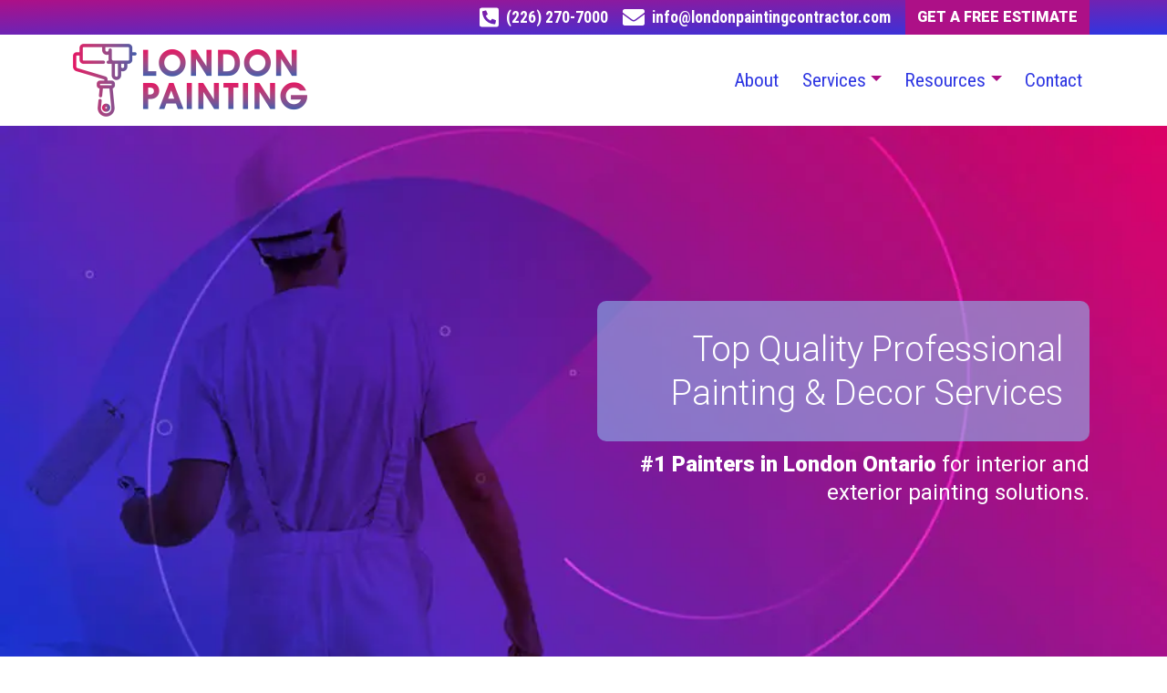

--- FILE ---
content_type: text/html; charset=UTF-8
request_url: https://londonpaintingcontractor.com/
body_size: 14129
content:
<!doctype html>
<html lang="en-CA">
  <head>
    <!-- Global site tag (gtag.js) - Google Analytics -->
  <script async src="https://www.googletagmanager.com/gtag/js?id=G-XP4G0MMQ6C"></script>
  <script>
    window.dataLayer = window.dataLayer || [];
    function gtag(){dataLayer.push(arguments);}
    gtag('js', new Date());

    gtag('config', 'G-XP4G0MMQ6C');
  </script>
      <!-- Google Tag Manager -->
  <script>(function(w,d,s,l,i){w[l]=w[l]||[];w[l].push({'gtm.start':
  new Date().getTime(),event:'gtm.js'});var f=d.getElementsByTagName(s)[0],
  j=d.createElement(s),dl=l!='dataLayer'?'&l='+l:'';j.async=true;j.src=
  'https://www.googletagmanager.com/gtm.js?id='+i+dl;f.parentNode.insertBefore(j,f);
  })(window,document,'script','dataLayer','GTM-WRZG9JS');</script>
  <!-- End Google Tag Manager -->
        <meta name="google-site-verification" content="UjNMX_Zbnn2rc3J_Q4FKH2rD9Qoye55VQNZ6coGAmPI" />
        <meta name="msvalidate.01" content="9C4DDE04DAA9C4683CCEA754F9FD93C9" />
    <meta charset="utf-8">
  <meta http-equiv="x-ua-compatible" content="ie=edge">
  <meta name="viewport" content="width=device-width, initial-scale=1, shrink-to-fit=no">
  <title>London Painting | Professional Painter Services in London Ontario | Residential Commercial</title>
<meta name='robots' content='max-image-preview:large' />
<style id='wp-img-auto-sizes-contain-inline-css' type='text/css'>
img:is([sizes=auto i],[sizes^="auto," i]){contain-intrinsic-size:3000px 1500px}
/*# sourceURL=wp-img-auto-sizes-contain-inline-css */
</style>
<style id='wp-block-library-inline-css' type='text/css'>
:root{--wp-block-synced-color:#7a00df;--wp-block-synced-color--rgb:122,0,223;--wp-bound-block-color:var(--wp-block-synced-color);--wp-editor-canvas-background:#ddd;--wp-admin-theme-color:#007cba;--wp-admin-theme-color--rgb:0,124,186;--wp-admin-theme-color-darker-10:#006ba1;--wp-admin-theme-color-darker-10--rgb:0,107,160.5;--wp-admin-theme-color-darker-20:#005a87;--wp-admin-theme-color-darker-20--rgb:0,90,135;--wp-admin-border-width-focus:2px}@media (min-resolution:192dpi){:root{--wp-admin-border-width-focus:1.5px}}.wp-element-button{cursor:pointer}:root .has-very-light-gray-background-color{background-color:#eee}:root .has-very-dark-gray-background-color{background-color:#313131}:root .has-very-light-gray-color{color:#eee}:root .has-very-dark-gray-color{color:#313131}:root .has-vivid-green-cyan-to-vivid-cyan-blue-gradient-background{background:linear-gradient(135deg,#00d084,#0693e3)}:root .has-purple-crush-gradient-background{background:linear-gradient(135deg,#34e2e4,#4721fb 50%,#ab1dfe)}:root .has-hazy-dawn-gradient-background{background:linear-gradient(135deg,#faaca8,#dad0ec)}:root .has-subdued-olive-gradient-background{background:linear-gradient(135deg,#fafae1,#67a671)}:root .has-atomic-cream-gradient-background{background:linear-gradient(135deg,#fdd79a,#004a59)}:root .has-nightshade-gradient-background{background:linear-gradient(135deg,#330968,#31cdcf)}:root .has-midnight-gradient-background{background:linear-gradient(135deg,#020381,#2874fc)}:root{--wp--preset--font-size--normal:16px;--wp--preset--font-size--huge:42px}.has-regular-font-size{font-size:1em}.has-larger-font-size{font-size:2.625em}.has-normal-font-size{font-size:var(--wp--preset--font-size--normal)}.has-huge-font-size{font-size:var(--wp--preset--font-size--huge)}.has-text-align-center{text-align:center}.has-text-align-left{text-align:left}.has-text-align-right{text-align:right}.has-fit-text{white-space:nowrap!important}#end-resizable-editor-section{display:none}.aligncenter{clear:both}.items-justified-left{justify-content:flex-start}.items-justified-center{justify-content:center}.items-justified-right{justify-content:flex-end}.items-justified-space-between{justify-content:space-between}.screen-reader-text{border:0;clip-path:inset(50%);height:1px;margin:-1px;overflow:hidden;padding:0;position:absolute;width:1px;word-wrap:normal!important}.screen-reader-text:focus{background-color:#ddd;clip-path:none;color:#444;display:block;font-size:1em;height:auto;left:5px;line-height:normal;padding:15px 23px 14px;text-decoration:none;top:5px;width:auto;z-index:100000}html :where(.has-border-color){border-style:solid}html :where([style*=border-top-color]){border-top-style:solid}html :where([style*=border-right-color]){border-right-style:solid}html :where([style*=border-bottom-color]){border-bottom-style:solid}html :where([style*=border-left-color]){border-left-style:solid}html :where([style*=border-width]){border-style:solid}html :where([style*=border-top-width]){border-top-style:solid}html :where([style*=border-right-width]){border-right-style:solid}html :where([style*=border-bottom-width]){border-bottom-style:solid}html :where([style*=border-left-width]){border-left-style:solid}html :where(img[class*=wp-image-]){height:auto;max-width:100%}:where(figure){margin:0 0 1em}html :where(.is-position-sticky){--wp-admin--admin-bar--position-offset:var(--wp-admin--admin-bar--height,0px)}@media screen and (max-width:600px){html :where(.is-position-sticky){--wp-admin--admin-bar--position-offset:0px}}
/*# sourceURL=/wp-includes/css/dist/block-library/common.min.css */
</style>
<link rel="stylesheet" href="/wp-content/plugins/wp-pagenavi/pagenavi-css.css?ver=2.70">
<link rel="stylesheet" href="/wp-content/themes/csm-theme/dist/../resources/theme-style.css">
<link rel="stylesheet" href="/wp-content/themes/csm-theme/dist/styles/main_15280df9.css">
<script type="text/javascript" src="/wp-includes/js/jquery/jquery.min.js?ver=3.7.1" id="jquery-core-js"></script>
<script type="text/javascript" src="/wp-includes/js/jquery/jquery-migrate.min.js?ver=3.4.1" id="jquery-migrate-js"></script>
<meta name="description" content="London Painting offers top quality, professional and clean painter services for both residential and commercial needs. Our painters fully respect your property, whether it’s your home or business, and have years of training in working to ensure our clients like you, your family or your staff have a great experience." />
<meta property="og:type" content="website" />
<meta property="og:url" content="https://londonpaintingcontractor.com/" />
<meta property="og:title" content="London Painting | Professional Painter Services in London Ontario | Residential Commercial" />
<meta property="og:description" content="London Painting offers top quality, professional and clean painter services for both residential and commercial needs. Our painters fully respect your property, whether it’s your home or business, and have years of training in working to ensure our clients like you, your family or your staff have a great experience." />
<meta property="og:image" content="/wp-content/uploads/2020/01/London-Painting-Residential-Commercial-Painter-Contractors-London-Ontario-about.jpg" />
<meta property="og:image:width" content="1076" />
<meta property="og:image:height" content="489" />
<meta name="twitter:card" content="summary_large_image" />
<meta name="twitter:title" content="London Painting | Professional Painter Services in London Ontario | Residential Commercial" />
<meta name="twitter:description" content="London Painting offers top quality, professional and clean painter services for both residential and commercial needs. Our painters fully respect your property, whether it’s your home or business, and have years of training in working to ensure our clients like you, your family or your staff have a great experience." />
<meta name="twitter:image" content="/wp-content/uploads/2020/01/London-Painting-Residential-Commercial-Painter-Contractors-London-Ontario-about.jpg" />
<!-- /SEO -->
<link rel="icon" href="/wp-content/uploads/2020/02/cropped-London-Painting-Residential-Commercial-Painter-Contractors-London-Ontario-favicon-32x32.png" sizes="32x32" />
<link rel="icon" href="/wp-content/uploads/2020/02/cropped-London-Painting-Residential-Commercial-Painter-Contractors-London-Ontario-favicon-192x192.png" sizes="192x192" />
<link rel="apple-touch-icon" href="/wp-content/uploads/2020/02/cropped-London-Painting-Residential-Commercial-Painter-Contractors-London-Ontario-favicon-180x180.png" />
<meta name="msapplication-TileImage" content="/wp-content/uploads/2020/02/cropped-London-Painting-Residential-Commercial-Painter-Contractors-London-Ontario-favicon-270x270.png" />
</head>
     <body class="home wp-singular page-template page-template-template-landing template-landing page wp-theme-csm-themeresources secondary--sticky app-data index-data singular-data page-data page-11-data page-home-data template-landing-data front-page-data">
        <!-- Google Tag Manager (noscript) -->
    <noscript><iframe src="https://www.googletagmanager.com/ns.html?id=GTM-WRZG9JS"
    height="0" width="0" style="display:none;visibility:hidden"></iframe></noscript>
    <!-- End Google Tag Manager (noscript) -->
            <header class="banner">
  <section class="header-secondary d-md-flex bg-gradient" >
    <div class="container d-flex align-items-center flex-column flex-md-row">
              
            <div class="header-secondary__right d-md-flex ml-md-auto">
        <div class="phone__wrapper d-flex align-items-center"><i class="fas fa-phone-square-alt"></i><span class="d-flex flex-column"><a href="tel:2262707000" >(226) 270-7000</a></span></div>        <div class="email__wrapper d-flex align-items-center"><i class="fas fa-envelope"></i><span class="d-flex flex-column"><a href="/cdn-cgi/l/email-protection#b3daddd5dcf3dfdcddd7dcddc3d2daddc7daddd4d0dcddc7c1d2d0c7dcc19dd0dcde"><span class="__cf_email__" data-cfemail="bad3d4dcd5fad6d5d4ded5d4cadbd3d4ced3d4ddd9d5d4cec8dbd9ced5c894d9d5d7">[email&#160;protected]</span></a></span></div>                          <div class="btn-wrapper">
        
                     
                <button id="" class="btn btn-md  btn-secondary " 
                                                 onclick="window.icegram.get_message_by_id(375).show();"             >Get A Free Estimate</button>
    </div>              </div>
    </div>
  </section>

  <div class="py-2">
    <nav class="navbar navbar-expand-lg nav-primary container">
      <a class="brand" href="https://londonpaintingcontractor.com/">        <img src="/wp-content/uploads/2020/01/London-Painting-Residential-Commercial-Painter-Contractors-London-Ontario-logo.png" alt="" class="img-fluid header__logo my-2">
              </a>      <button class="navbar-toggler" type="button" data-toggle="collapse" data-target="#navigation--primary" aria-controls="navigation--primary" aria-expanded="false" aria-label="Toggle navigation">
        <span class="navbar-toggler-icon"></span>
      </button>
      </button>
      <div class="collapse navbar-collapse align-self-center" id="navigation--primary">
                  <ul id="menu-main" class="navbar-nav ml-auto"><li class="menu-item menu-item-type-post_type menu-item-object-page nav-item nav-item-347"><a title="About" href="https://londonpaintingcontractor.com/about/" class="nav-link">About</a></li><li class="menu-item menu-item-type-custom menu-item-object-custom menu-item-has-children nav-item nav-item-350  dropdown"><a title="Services" href="#" class="dropdown-toggle nav-link" data-toggle="dropdown" role="button" aria-haspopup="true">Services</a>
<div role="menu" class=" dropdown-menu">
<a title="Residential Painting" href="https://londonpaintingcontractor.com/residential-painting/" class="menu-item menu-item-type-post_type menu-item-object-page dropdown-item">Residential Painting</a><a title="Commercial Painting" href="https://londonpaintingcontractor.com/commercial-painting/" class="menu-item menu-item-type-post_type menu-item-object-page dropdown-item">Commercial Painting</a></div>
</li><li class="menu-item menu-item-type-custom menu-item-object-custom menu-item-has-children nav-item nav-item-356  dropdown"><a title="Resources" href="#" class="dropdown-toggle nav-link" data-toggle="dropdown" role="button" aria-haspopup="true">Resources</a>
<div role="menu" class=" dropdown-menu">
<a title="Blog" href="https://londonpaintingcontractor.com/blog/" class="menu-item menu-item-type-post_type menu-item-object-page dropdown-item">Blog</a><a title="FAQ" href="https://londonpaintingcontractor.com/faq/" class="menu-item menu-item-type-post_type menu-item-object-page dropdown-item">FAQ</a></div>
</li><li class="menu-item menu-item-type-post_type menu-item-object-page nav-item nav-item-27"><a title="Contact" href="https://londonpaintingcontractor.com/contact/" class="nav-link">Contact</a></li></ul>
              </div>
    </nav>

  </div>
</header>
        <div class="wrap " role="document">
      <div class="content ">
        <main class="main ">
                     <section
  class="block-hero jumbotron bg-image overlay-none light" 
   style="background-image: url('/wp-content/uploads/2020/01/Hero.L.Painting.2400px-1024x464.jpg'); background-size: cover; background-position: left center;"   > 
  <div class="container ">
    <div class="row row-hero">
      <div class="col-sm-12 col-lg-6 ml-lg-auto text-lg-right">
                  <div class="hero__subheading mb-3" style=" background-color: rgba(144,180,236,0.6); " ><p>Top Quality Professional Painting &amp; Decor Services</p></div>
        
         <div class="hero__heading" ><h1><b>#1 Painters in London Ontario</b> </h1><p>for interior and exterior painting solutions.</p></div>        
              </div>
    </div>
  </div>
</section>
      
           
            	<section 
  class="block-copy  copy--full  my-5  text-center bg-none " 
    > 
  <div class="container">
    <div class="row">
      <div class="col-sm-12">
        <h2 class="mt-5">Professional Painter Services</h2>        <div ><p>London Painting offers top quality, professional and clean painter services for both residential and commercial needs. Our painters fully respect your property, whether it&#8217;s your home or business, and have years of training in working to ensure our clients like you, your family or your staff have a great experience.</p>
</div>              </div>
    </div>
  </div>
  <div class="bg-overlay"></div>
</section>

      
           
            	<section
  class="block-services 
    services--rounded     my-5   style-1 bg-none " 
    > 
  <div class="container">
    <div class="row">
      <div class="col-sm-12">
        
                    
        

        
                  <div class="row-services grid--2 mb-0">
                                   <div  class="card color-secondary" style="">
    <div class="card-body">
        <div class="card-header__wrapper line-bottom  " >
            <img src="/wp-content/uploads/2020/08/Commercial.Painting.svg" alt="Icon | London Painting | London Ontario&#039;s #1 Painting &amp; Decorating Services" class="img-fluid">                             <h3><a href="https://londonpaintingcontractor.com/commercial-painting/" style=""><b>Commercial Painting</b></a></h3>
                 
                    </div>
        <p class="s" style="text-align: left;">If you run a storefront business, having clean and clear walls can make the difference between a customer stick around and buy from you or going across the street to the other guys. And if you have an office building, your staff will feel more comfortable in a cleaner environment.</p>
<p class="s" style="text-align: left;">You’ll also leave a better impression on your clients who do come to visit. No matter what type of business you run, London Painting has commercial painting solutions for you.</p>
    </div>
</div>
                                   <div  class="card color-info" style="">
    <div class="card-body">
        <div class="card-header__wrapper line-bottom  " >
            <img src="/wp-content/uploads/2020/08/Residential.Painting.svg" alt="Icon | London Painting | London Ontario&#039;s #1 Painting &amp; Decorating Services" class="img-fluid">                             <h3><a href="https://londonpaintingcontractor.com/commercial-painting/" style=""><b>Residential Painting</b></a></h3>
                 
                    </div>
        <p class="s" style="text-align: left;">When it comes to freshening up the look of your house, few things can make as much of a difference as a fresh coat of paint. If you’re planning on moving, clean and polished walls can increase your curb appeal. If you want to stay in your home, a new paint job can make it feel nicer than ever before.</p>
<p class="s" style="text-align: left;">Whether you’re hoping to clean up a single room or your entire house, trust London Painting to deliver the best residential painting results in town.</p>
    </div>
</div>
                    </div>
        
              </div>
    </div>
  </div>
  <div class="bg-overlay"></div>
</section>
      
           
            	<section 
  class="block-cta  cta--full   py-5   bg-image light overlay-background" 
   style="background-image: url('/wp-content/uploads/2020/01/London-Painting-Residential-Commercial-Painter-Contractors-London-Ontario-brush-swatches-1024x688.jpg'); background-size: cover; background-position: center center;"   > 
  <div class="container">
    <div class="row">
      <div class="text-center col-lg-5 col-md-6 mx-md-auto">
        <div class="text-wrapper my-5">
          <div class="line-bottom "><p class="h2"><b>Don't settle for anything less than top quality painters!</b></p></div>          <p class="h3">Contact London Painting today for a FREE estimate.</p>        </div>
                            <div class="btn-wrapper">
        
                     
                <button id="" class="btn  btn-lg   btn-info " 
                                                 onclick="window.icegram.get_message_by_id(375).show();"             >Contact Us Now</button>
    </div>              </div>
    </div>
  </div>
  <div class="bg-overlay"></div>
</section>

      
           
            	<section 
  class="block-copy  copy--full  my-5  text-center bg-none " 
    > 
  <div class="container">
    <div class="row">
      <div class="col-sm-12">
        <h2 class="mt-5">About London Painting</h2>        <div ><p>Joe Bondi, CEO of London Painting, founded the company on the following principles:</p>
</div>              </div>
    </div>
  </div>
  <div class="bg-overlay"></div>
</section>

      
           
            	<section
  class="block-services 
    services--rounded     my-5   style-2 bg-none " 
    > 
  <div class="container">
    <div class="row">
      <div class="col-sm-12">
        
                    
        

        
                  <div class="row-services grid--3 mb-0">
                                   <div  class="card color-secondary" style="">
    <div class="card-body">
        <div class="card-header__wrapper line-bottom  " >
            <img src="/wp-content/uploads/2020/08/Respect-Above-All.svg" alt="Icon | London Painting | London Ontario&#039;s #1 Painting &amp; Decorating Services" class="img-fluid">                             <h3 style=""><b>Respect Above All</b></h3> 
                    </div>
        <p style="text-align: center;">When you hire London Painting, you’re inviting us into your home or your business.</p>
<p style="text-align: center;">We take that seriously – it’s important you still feel comfortable and secure in your space.</p>
    </div>
</div>
                                   <style>
#b-take-pride-in-your-work-b-90b4ec h2,
#b-take-pride-in-your-work-b-90b4ec h3,
#b-take-pride-in-your-work-b-90b4ec h4 {
    color: #90b4ec;
}
</style>

<div id="b-take-pride-in-your-work-b-90b4ec"  class="card color-custom" style="border-color:#90b4ec;">
    <div class="card-body">
        <div class="card-header__wrapper line-bottom  " style="color:#90b4ec;">
            <img src="/wp-content/uploads/2020/08/Take-Pride-In-Your-Work.svg" alt="Icon | London Painting | London Ontario&#039;s #1 Painting &amp; Decorating Services" class="img-fluid">                             <h3 style="color: #90b4ec;"><b>Take Pride In Your Work</b></h3> 
                    </div>
        <p style="text-align: center;">It’s not just about slapping some paint on the wall and walking away. It’s about making sure you’re happy with the job. Our experienced painters will give even the smallest details the attention it deserves, to give you the best possible results.</p>
    </div>
</div>
                                   <div  class="card color-info" style="">
    <div class="card-body">
        <div class="card-header__wrapper line-bottom  " >
            <img src="/wp-content/uploads/2020/08/Leave-It-Better-Always.svg" alt="Icon | London Painting | London Ontario&#039;s #1 Painting &amp; Decorating Services" class="img-fluid">                             <h3 style=""><b>Leave It Better, Always</b></h3> 
                    </div>
        <p style="text-align: center;">When we’re finished with your space, we’ll leave it in better condition than it was when we first arrived.</p>
<p style="text-align: center;">That means taking the extra time to do a thorough cleanup afterwards, and fixing any mistakes that may happen.</p>
    </div>
</div>
                    </div>
        
              </div>
    </div>
  </div>
  <div class="bg-overlay"></div>
</section>
      
           
              <section class="block-divider background">
      <hr style="border-top-width:3px; ">
  </section>
      
           
            	<section 
  class="block-copy  copy--full  my-5  text-center bg-none " 
    > 
  <div class="container">
    <div class="row">
      <div class="col-sm-12">
        <h2 class="mt-5">Some Of Our Interior &amp; Exterior Painting Work</h2>        <div ><p>Below are some examples of our residential and commercial exterior and interior painting work in the London, ON area.</p>
</div>              </div>
    </div>
  </div>
  <div class="bg-overlay"></div>
</section>

      
           
              <section 
  class="block-dynamic 
    dynamic--rounded     my-5  bg-none " 
    > 
      <div class="container">
      <div class="row justify-content-center my-3 portfolio">
                                      <div class="col-md-4 my-3">
    <div class="card color-secondary text-center border-top-0">
                <a href="https://londonpaintingcontractor.com/portfolios/bathroom-painting/"><img src="/wp-content/uploads/2020/01/London-Painting-Residential-Commercial-Painter-Contractors-London-Ontario-bathroom-ba2.jpg" class="img-fluid"></a>                        <div class="card-body">
            <div class="card-header__wrapper">
                                  <h3 class="mt-0 post-title" ><a href="https://londonpaintingcontractor.com/portfolios/bathroom-painting/" class="link" >Bathroom Painting</a></h3>
                                            </div>
        </div>
            </div>
</div>
                                      <div class="col-md-4 my-3">
    <div class="card color-secondary text-center border-top-0">
                <a href="https://londonpaintingcontractor.com/portfolios/living-room-painting/"><img src="/wp-content/uploads/2020/01/London-Painting-Residential-Commercial-Painter-Contractors-London-Ontario-livingroom-ba1.jpg" class="img-fluid"></a>                        <div class="card-body">
            <div class="card-header__wrapper">
                                  <h3 class="mt-0 post-title" ><a href="https://londonpaintingcontractor.com/portfolios/living-room-painting/" class="link" >Living Room Painting</a></h3>
                                            </div>
        </div>
            </div>
</div>
                                      <div class="col-md-4 my-3">
    <div class="card color-secondary text-center border-top-0">
                <a href="https://londonpaintingcontractor.com/portfolios/bedroom-painting/"><img src="/wp-content/uploads/2020/01/London-Painting-Residential-Commercial-Painter-Contractors-London-Ontario-bedroom-ba2.jpg" class="img-fluid"></a>                        <div class="card-body">
            <div class="card-header__wrapper">
                                  <h3 class="mt-0 post-title" ><a href="https://londonpaintingcontractor.com/portfolios/bedroom-painting/" class="link" >Bedroom Painting</a></h3>
                                            </div>
        </div>
            </div>
</div>
                                      <div class="col-md-4 my-3">
    <div class="card color-secondary text-center border-top-0">
                <a href="https://londonpaintingcontractor.com/portfolios/exterior-house-painting/"><img src="/wp-content/uploads/2020/01/8.jpg" class="img-fluid"></a>                        <div class="card-body">
            <div class="card-header__wrapper">
                                  <h3 class="mt-0 post-title" ><a href="https://londonpaintingcontractor.com/portfolios/exterior-house-painting/" class="link" >Exterior House Painting</a></h3>
                                            </div>
        </div>
            </div>
</div>
                                      <div class="col-md-4 my-3">
    <div class="card color-secondary text-center border-top-0">
                <a href="https://londonpaintingcontractor.com/portfolios/kitchen-painting/"><img src="/wp-content/uploads/2020/01/3.png" class="img-fluid"></a>                        <div class="card-body">
            <div class="card-header__wrapper">
                                  <h3 class="mt-0 post-title" ><a href="https://londonpaintingcontractor.com/portfolios/kitchen-painting/" class="link" >Kitchen Painting</a></h3>
                                            </div>
        </div>
            </div>
</div>
                                      <div class="col-md-4 my-3">
    <div class="card color-secondary text-center border-top-0">
                <a href="https://londonpaintingcontractor.com/portfolios/basement-painting/"><img src="/wp-content/uploads/2020/01/London-Painting-Residential-Commercial-Painter-Contractors-London-Ontario-basement-ba5.jpg" class="img-fluid"></a>                        <div class="card-body">
            <div class="card-header__wrapper">
                                  <h3 class="mt-0 post-title" ><a href="https://londonpaintingcontractor.com/portfolios/basement-painting/" class="link" >Basement Painting</a></h3>
                                            </div>
        </div>
            </div>
</div>
              </div>
          </div>

</section>
      
           
            	<section 
  class="block-copy  copy--full  my-5  text-center bg-none " 
    > 
  <div class="container">
    <div class="row">
      <div class="col-sm-12">
                                            <div class="mb-5">
            <div class="btn-wrapper">
        
                     
                <a id="" class="btn  btn-lg   btn-info " 
             href="https://londonpaintingcontractor.com/about/"                                                  title="More about our painting company" >More About Us</a>
    </div>          </div>
              </div>
    </div>
  </div>
  <div class="bg-overlay"></div>
</section>

      
           
              <section class="block-divider background">
      <hr style="border-top-width:3px; ">
  </section>
      
           
            	<section 
  class="block-copy  copy--full  my-5  text-center bg-none " 
    > 
  <div class="container">
    <div class="row">
      <div class="col-sm-12">
        <h2 class="mt-5">Our Service Area</h2>        <div ><p><strong><span style="color: #ad1087;">London Painting serves London and the surrounding areas, including:</span></strong></p>
<p class="s">Ailsa Craig, Arva, Aylmer, Byron, Central Elgin, Delaware, Elgin County, Goderich, Grand Bend, Hyde Park, Ingersoll, Komoka, Lambeth, Lucan, Middlesex Centre, Mount Brydges, Poplar Hill, Port Stanley, St. Mary’s, St. Thomas, Southwold, Stratford, Strathroy, Talbotville, Thamesford, Thorndale, Tillsonburg, Woodstock, Mitchell and Seaforth.</p>
</div>              </div>
    </div>
  </div>
  <div class="bg-overlay"></div>
</section>

      
           
              <section 
  class="block-contact text-center style-1"
> 
  <div class="container ">
    <div class="row">
      <div class="col-sm-12">
                
                <div class="row-contact mb-5">
                    <div class="col-info 
             
               py-5 
                                      text-center bg-gradient " 
                        >
                        <ul class="text-left">
                              <li class="info-address"><i class="fas fa-map-marker-alt"></i><span><a href="https://g.page/londonpainting" target="_blank">227 Cathcart St suite 208, <br />
London, ON N6C 3M8, Canada</a></span></li>                <li class="info-phone"><i class="fas fa-phone-alt"></i><span><a href="tel:2262707000">(226) 270-7000</a></span></li>                <li class="info-email"><i class="fas fa-envelope"></i></i><span><a href="/cdn-cgi/l/email-protection#99f0f7fff6d9f5f6f7fdf6f7e9f8f0f7edf0f7fefaf6f7edebf8faedf6ebb7faf6f4"><span class="__cf_email__" data-cfemail="c5acaba3aa85a9aaaba1aaabb5a4acabb1acaba2a6aaabb1b7a4a6b1aab7eba6aaa8">[email&#160;protected]</span></a></span></li>                <li class="info-hours"><i class="fas fa-calendar-alt"></i></i><span>Monday-Friday: <strong>8am-8pm</strong><br />
Saturday:<strong> 10am-6pm<br />
</strong>Sunday:<strong> Closed</strong>
</span></li>                          </ul>
                      </div>
                                            <div class="col-map">
              <iframe src="https://www.google.com/maps/embed?pb=!1m18!1m12!1m3!1d2919.7000891379935!2d-81.25609398452454!3d42.96352417915081!2m3!1f0!2f0!3f0!3m2!1i1024!2i768!4f13.1!3m3!1m2!1s0x0%3A0xaedeb12ba7d3807c!2sLondon%20Painting!5e0!3m2!1sen!2sae!4v1579056447639!5m2!1sen!2sae" width="100%" height="100%" frameborder="0" style="border:0;" allowfullscreen=""></iframe>
            </div>
                                        </div>
        
                             <div class="mb-5">
            <div class="btn-wrapper">
        
                     
                <button id="" class="btn  btn-lg   btn-info " 
                                                 onclick="window.icegram.get_message_by_id(375).show();"             >Contact Us</button>
    </div>          </div>
              </div>
    </div>
  </div>
  <div class="bg-overlay"></div>
</section>
      
           
              <section class="block-divider background">
      <hr style="border-top-width:3px; ">
  </section>
      
           
            	<section 
  class="block-copy  copy--full  my-5  text-center bg-none " 
    > 
  <div class="container">
    <div class="row">
      <div class="col-sm-12">
        <h2 class="mt-5">Reviews From Our Happy Customers</h2>        <div ><p>We&#8217;ve been serving residential and commercial painting customers in and around London Ontario for many years. Our quality painting services speaks for itself.</p>
<p class="l"><span style="color: #ad1087;"><strong>Here&#8217;s what some of our happy customers have to say:</strong></span></p>
</div>              </div>
    </div>
  </div>
  <div class="bg-overlay"></div>
</section>

      
           
            	<section 
  class="block-reviews reviews--rounded  my-5  bg-none " 
    > 
  <div class="container pb-lg-5 ">
    <div class="text-center">
          
              <div class="rpi" style="--head-card-bg: transparent; --head-flex-direction: column; --btn-flex-size: 100%; --btn-justify-content: center; --head-flex-text-align: center; --head-star-color: #ad1087; --head-scale-color: #2e36e2; --head-btn-color: #7820ad; --card-br: 1px solid; --card-shadow: 0 1px 2px rgb(60 64 67 / 30%), 0 2px 6px 2px rgb(60 64 67 / 15%); --card-br-color: #7820ad; --name-color: #2e36e2; --star-color: #ad1087; --name-fs: 16px; --name-weight: 400; --star-size: 1.05em;" data-id="465" data-opts='{&quot;layout&quot;:&quot;slider&quot;,&quot;style_style&quot;:&quot;1&quot;,&quot;style_stars&quot;:&quot;1&quot;,&quot;style_ava&quot;:&quot;1&quot;,&quot;head_logo&quot;:&quot;5&quot;,&quot;style_logo&quot;:&quot;1&quot;,&quot;pagination&quot;:&quot;&quot;,&quot;text_size&quot;:&quot;160&quot;,&quot;hide_avatar&quot;:&quot;&quot;,&quot;hide_name&quot;:&quot;&quot;,&quot;disable_review_time&quot;:&quot;1&quot;,&quot;disable_user_link&quot;:&quot;1&quot;,&quot;disable_google_link&quot;:&quot;&quot;,&quot;open_link&quot;:&quot;1&quot;,&quot;nofollow_link&quot;:&quot;1&quot;,&quot;lazy_load_img&quot;:&quot;1&quot;,&quot;time_format&quot;:&quot;&quot;,&quot;breakpoints&quot;:&quot;&quot;,&quot;ajax_load&quot;:&quot;&quot;,&quot;trans&quot;:{&quot;read more&quot;:&quot;read more&quot;,&quot;review us on&quot;:&quot;review us on&quot;,&quot;See all reviews&quot;:&quot;See all reviews&quot;,&quot;More reviews&quot;:&quot;More reviews&quot;,&quot;Response from the owner&quot;:&quot;Response from the owner&quot;}}' data-exec=""><div class="rpi-cnt rpi-col-m rpi-slider rpi-sh" data-opts='{&quot;pagination&quot;:&quot;&quot;,&quot;speed&quot;:&quot;5&quot;,&quot;autoplay&quot;:&quot;&quot;,&quot;wheelscroll&quot;:&quot;&quot;,&quot;mousestop&quot;:&quot;&quot;,&quot;clickstop&quot;:&quot;&quot;,&quot;swipe_step&quot;:&quot;&quot;,&quot;swipe_per_btn&quot;:&quot;&quot;,&quot;swipe_per_dot&quot;:&quot;&quot;,&quot;hide_dots&quot;:&quot;1&quot;}' style="visibility:var(--visible, hidden)" ><div class="rpi-header rpi-header_row"><div class="rpi-cards"><div class="rpi-card rpi-card_block" data-provider="google"><div class="rpi-card-inner rpi-flexwrap"><span class="rpi-logos"><span class="rpi-logo rpi-logo-google"></span></span><div class="rpi-flex"><div class="rpi-img"><img src="https://londonpaintingcontractor.com/wp-content/uploads/2020/01/Logo.London.Painting-03.png" class="rpi-img" loading="lazy" width="56" height="56" alt="" onerror="if(this.src!='[data-uri]')this.src='[data-uri]';"></div><div class="rpi-info"><a href="https://www.google.com/maps/place/London+Painting/@42.9635242,-81.256094,17z/data=!3m1!4b1!4m5!3m4!1s0x0:0xaedeb12ba7d3807c!8m2!3d42.9635242!4d-81.2539053" class="rpi-name" target="_blank" rel="noopener nofollow" aria-label="London Painting - summary business">London Painting</a><div class="rpi-stars"><span class="rpi-star" data-rating="5.0"></span><span class="rpi-star"></span><span class="rpi-star"></span><span class="rpi-star"></span><span class="rpi-star"></span></div><div class="rpi-based">Based on 10 reviews</div></div></div><div class="rpi-slider-btn"><div class="rpi-review_us rpi-clickable"><a href="https://search.google.com/local/reviews?placeid=ChIJi4ZQksHxLogRfIDTpyux3q4" target="_blank" rel="noopener">See all reviews</a></div><div class="rpi-review_us rpi-clickable"><a href="https://search.google.com/local/writereview?placeid=ChIJi4ZQksHxLogRfIDTpyux3q4" class="rpi-logo_after rpi-logo-google" target="_blank" rel="noopener" onclick="rpi.Utils.popup('https://search.google.com/local/writereview?placeid=ChIJi4ZQksHxLogRfIDTpyux3q4', 800, 600)">review us on</a></div></div></div></div></div></div><div class="rpi-content rpi-content_row"><div class="rpi-cards" data-count="7" data-offset="7"><div class="rpi-card" data-provider="google" data-rat="5"><div class="rpi-card-inner"><i class=""></i><div class="rpi-flex"><div class="rpi-img"><img src="https://lh3.googleusercontent.com/a-/ALV-UjXlBniFwW3mmX1LJeKJSmYCFDR6Avo1ONHFPCYQSAyu2z-og8Ih=s56-c-rp-mo-br100" class="rpi-img" loading="lazy" width="56" height="56" alt="" onerror="if(this.src!='https://londonpaintingcontractor.com/wp-content/plugins/business-reviews-bundle/assets/img/google_avatar.png')this.src='https://londonpaintingcontractor.com/wp-content/plugins/business-reviews-bundle/assets/img/google_avatar.png';"></div><div class="rpi-info"><div class="rpi-name">Amanda T.</div><div class="rpi-stars"><span class="rpi-star"></span><span class="rpi-star"></span><span class="rpi-star"></span><span class="rpi-star"></span><span class="rpi-star"></span></div></div></div><div class="rpi-body rpi-normal-up__body"><div class="rpi-text rpi-scroll" tabindex="0">Excellent. Clean work, quick and efficient. No mess, no hassle. The paint colour looks great and Joe was a pleasant guy to work with. Would hire again, highly recommended.</div></div></div></div><div class="rpi-card" data-provider="google" data-rat="5"><div class="rpi-card-inner"><i class=""></i><div class="rpi-flex"><div class="rpi-img"><img src="https://lh3.googleusercontent.com/a-/ALV-UjUo3gKJoA0wX50sxrJgLgv5NnZfnMsstRX-TMuRZu7wSxAdqu0=s56-c-rp-mo-br100" class="rpi-img" loading="lazy" width="56" height="56" alt="" onerror="if(this.src!='https://londonpaintingcontractor.com/wp-content/plugins/business-reviews-bundle/assets/img/google_avatar.png')this.src='https://londonpaintingcontractor.com/wp-content/plugins/business-reviews-bundle/assets/img/google_avatar.png';"></div><div class="rpi-info"><div class="rpi-name">Bertha M.</div><div class="rpi-stars"><span class="rpi-star"></span><span class="rpi-star"></span><span class="rpi-star"></span><span class="rpi-star"></span><span class="rpi-star"></span></div></div></div><div class="rpi-body rpi-normal-up__body"><div class="rpi-text rpi-scroll" tabindex="0">highly recommended! My husband and I wanted our living room refreshed. In two days we got a beautiful paint job by Joe and his crew. We love it!</div></div></div></div><div class="rpi-card" data-provider="google" data-rat="5"><div class="rpi-card-inner"><i class=""></i><div class="rpi-flex"><div class="rpi-img"><img src="https://lh3.googleusercontent.com/a/ACg8ocI2rxjGx6oMVpZ8Ozp_CU2KPzYyf1d0dtO5ogmVbc3wN7e60Jk=s56-c-rp-mo-ba3-br100" class="rpi-img" loading="lazy" width="56" height="56" alt="" onerror="if(this.src!='https://londonpaintingcontractor.com/wp-content/plugins/business-reviews-bundle/assets/img/google_avatar.png')this.src='https://londonpaintingcontractor.com/wp-content/plugins/business-reviews-bundle/assets/img/google_avatar.png';"></div><div class="rpi-info"><div class="rpi-name">Lore J.</div><div class="rpi-stars"><span class="rpi-star"></span><span class="rpi-star"></span><span class="rpi-star"></span><span class="rpi-star"></span><span class="rpi-star"></span></div></div></div><div class="rpi-body rpi-normal-up__body"><div class="rpi-text rpi-scroll" tabindex="0">Hands down the best painters in the area!! Fast, professional and reasonable! I highly recommend it.</div></div></div></div><div class="rpi-card" data-provider="google" data-rat="5"><div class="rpi-card-inner"><i class=""></i><div class="rpi-flex"><div class="rpi-img"><img src="https://lh3.googleusercontent.com/a-/ALV-UjWdqsvmAS1jAEI7R7HQmgT9BPg1v9k2hBOsWvY0nZY1gpeWvpTr=s56-c-rp-mo-br100" class="rpi-img" loading="lazy" width="56" height="56" alt="" onerror="if(this.src!='https://londonpaintingcontractor.com/wp-content/plugins/business-reviews-bundle/assets/img/google_avatar.png')this.src='https://londonpaintingcontractor.com/wp-content/plugins/business-reviews-bundle/assets/img/google_avatar.png';"></div><div class="rpi-info"><div class="rpi-name">Dany P.</div><div class="rpi-stars"><span class="rpi-star"></span><span class="rpi-star"></span><span class="rpi-star"></span><span class="rpi-star"></span><span class="rpi-star"></span></div></div></div><div class="rpi-body rpi-normal-up__body"><div class="rpi-text rpi-scroll" tabindex="0">"Wow these guys are fast! I know my house isn't huge but they painted the whole thing in just a day, cleaned up, and left it looking fantastic! A+, would definitely hire these guys again. Awesome work"</div></div></div></div><div class="rpi-card" data-provider="google" data-rat="5"><div class="rpi-card-inner"><i class=""></i><div class="rpi-flex"><div class="rpi-img"><img src="https://lh3.googleusercontent.com/a-/ALV-UjUx6M0HSfG5nAfW_IRyg8emHU5TBybHlHvThn1FXwvjYDFrxkDv=s56-c-rp-mo-ba3-br100" class="rpi-img" loading="lazy" width="56" height="56" alt="" onerror="if(this.src!='https://londonpaintingcontractor.com/wp-content/plugins/business-reviews-bundle/assets/img/google_avatar.png')this.src='https://londonpaintingcontractor.com/wp-content/plugins/business-reviews-bundle/assets/img/google_avatar.png';"></div><div class="rpi-info"><div class="rpi-name">Cindy L.</div><div class="rpi-stars"><span class="rpi-star"></span><span class="rpi-star"></span><span class="rpi-star"></span><span class="rpi-star"></span><span class="rpi-star"></span></div></div></div><div class="rpi-body rpi-normal-up__body"><div class="rpi-text rpi-scroll" tabindex="0">Highly recommended. Professional work and amazing cleanup. You won't be disappointed. Joey and team go above and beyond</div></div></div></div><div class="rpi-card" data-provider="google" data-rat="5"><div class="rpi-card-inner"><i class=""></i><div class="rpi-flex"><div class="rpi-img"><img src="https://lh3.googleusercontent.com/a/ACg8ocIBD69iW0cTOWTLiI1sUhlFJX47mU3YbQUR5bGUAOWQeMkKQQ=s56-c-rp-mo-br100" class="rpi-img" loading="lazy" width="56" height="56" alt="" onerror="if(this.src!='https://londonpaintingcontractor.com/wp-content/plugins/business-reviews-bundle/assets/img/google_avatar.png')this.src='https://londonpaintingcontractor.com/wp-content/plugins/business-reviews-bundle/assets/img/google_avatar.png';"></div><div class="rpi-info"><div class="rpi-name">Azima K.</div><div class="rpi-stars"><span class="rpi-star"></span><span class="rpi-star"></span><span class="rpi-star"></span><span class="rpi-star"></span><span class="rpi-star"></span></div></div></div><div class="rpi-body rpi-normal-up__body"><div class="rpi-text rpi-scroll" tabindex="0">These guys painted my house and they did an outstanding job. Real pros</div></div></div></div><div class="rpi-card" data-provider="google" data-rat="5"><div class="rpi-card-inner"><i class=""></i><div class="rpi-flex"><div class="rpi-img"><img src="https://lh3.googleusercontent.com/a-/ALV-UjWduklhjFlHtR5x8NuQzGYg77Q1yvLyNrtsyz8G9raukoiKX6g=s56-c-rp-mo-br100" class="rpi-img" loading="lazy" width="56" height="56" alt="" onerror="if(this.src!='https://londonpaintingcontractor.com/wp-content/plugins/business-reviews-bundle/assets/img/google_avatar.png')this.src='https://londonpaintingcontractor.com/wp-content/plugins/business-reviews-bundle/assets/img/google_avatar.png';"></div><div class="rpi-info"><div class="rpi-name">Bradley A.</div><div class="rpi-stars"><span class="rpi-star"></span><span class="rpi-star"></span><span class="rpi-star"></span><span class="rpi-star"></span><span class="rpi-star"></span></div></div></div><div class="rpi-body rpi-normal-up__body"><div class="rpi-text rpi-scroll" tabindex="0">Joe and his crew were great! We had them paint and decorate our new clinic space. The work was done quick and clean, but very precise. The staff and clients love the new look.</div></div></div></div></div></div></div><span class="rpi-hide" style="display:none"><style>.rpi-stars[data-rating]::before,.rpi-star:first-child[data-rating]::before{content:attr(data-rating);color:var(--star-color);font-size:var(--head-grade-fs);font-weight:var(--head-grade-weight,900)}</style></span><img src="[data-uri]" alt="" onload="(function(el) { window.brb_vars=window.brb_vars||{ajaxurl:'https://londonpaintingcontractor.com/wp-admin/admin-ajax.php'}; var t = setInterval(function() {if (window.RichPlugins && !el.getAttribute('data-exec')) { let l = 'slider'; RichPlugins.init(el); clearInterval(t) }}, 200)})(this.closest('.rpi'))" width="1" height="1" style="display:none"></div>
          </div>
  </div>
  <div class="bg-pattern"></div>
</section>
      
           
            	<section 
  class="block-cta  cta--full   py-5   bg-image light overlay-background" 
   style="background-image: url('/wp-content/uploads/2020/01/London-Painting-Residential-Commercial-Painter-Contractors-London-Ontario-paint-1024x647.jpg'); background-size: cover; background-position: center center;"   > 
  <div class="container">
    <div class="row">
      <div class="text-center col-lg-5 col-md-6 mx-md-auto">
        <div class="text-wrapper my-5">
          <div class="line-bottom "><p class="h2"><b>Don't settle for anything less than top quality painters!</b></p></div>          <p class="h3">Contact London Painting today for a FREE estimate.</p>        </div>
                            <div class="btn-wrapper">
        
                     
                <button id="" class="btn  btn-lg   btn-info " 
                                                 onclick="window.icegram.get_message_by_id(375).show();"             >Contact Us Now</button>
    </div>              </div>
    </div>
  </div>
  <div class="bg-overlay"></div>
</section>

      
           
              <section class="block-divider background">
      <hr style="border-top-width:3px; ">
  </section>
      
      
  
        </main>
              </div>
    </div>
              <footer
  class="content-info py-5 bg-primary light " 
    >
  <div class="container-fluid">
    <div class="row-footer">
      
        <div class="col-footer text-center">
          <a href="https://www.google.com/search?q=painter+london+ontario&amp;kgmid=/g/11h0fz89zd"><img src="/wp-content/uploads/2020/01/London-Painting-Residential-Commercial-Painter-Contractors-London-Ontario-wlogo.png" alt="" class="img-fluid footer__logo mb-3">                       
                  </div>

              <div class="col-footer">
          <ul id="menu-footer" class="navbar-nav ml-auto"><li class="active menu-item menu-home"><a href="https://londonpaintingcontractor.com/" aria-current="page">Home</a></li>
<li class="menu-item menu-about"><a href="https://londonpaintingcontractor.com/about/">About</a></li>
<li class="menu-item menu-residential-painting"><a href="https://londonpaintingcontractor.com/residential-painting/">Residential Painting</a></li>
<li class="menu-item menu-commercial-painting"><a href="https://londonpaintingcontractor.com/commercial-painting/">Commercial Painting</a></li>
<li class="menu-item menu-blog"><a href="https://londonpaintingcontractor.com/blog/">Blog</a></li>
<li class="menu-item menu-contact"><a href="https://londonpaintingcontractor.com/contact/">Contact</a></li>
</ul>
        </div>
      
              <div class="col-footer">
          <div class="email__wrapper d-flex align-items-center"><i class="fas fa-envelope"></i></i><span class="d-flex flex-column"><a href="/cdn-cgi/l/email-protection#31585f575e715d5e5f555e5f4150585f45585f56525e5f45435052455e431f525e5c"><span class="__cf_email__" data-cfemail="fa93949c95ba9695949e95948a9b93948e93949d9995948e889b998e9588d4999597">[email&#160;protected]</span></a></span></div>          <div class="phone__wrapper d-flex align-items-center"><i class="fas fa-phone-square-alt"></i><span class="d-flex flex-column"><a href="tel:2262707000">(226) 270-7000</a></span></div>          <div class="address__wrapper d-flex align-items-center"><i class="fas fa-map-marker-alt"></i></i><span class="d-flex flex-column"><a href="https://g.page/londonpainting" target="_blank">227 Cathcart St suite 208, <br />
London, ON N6C 3M8, Canada</a></span></div>        </div>
      
              <div class="col-footer">
          <iframe src="https://www.google.com/maps/embed?pb=!1m18!1m12!1m3!1d2919.7000891379935!2d-81.25609398452454!3d42.96352417915081!2m3!1f0!2f0!3f0!3m2!1i1024!2i768!4f13.1!3m3!1m2!1s0x0%3A0xaedeb12ba7d3807c!2sLondon%20Painting!5e0!3m2!1sen!2sae!4v1579056447639!5m2!1sen!2sae" width="100%" height="100%" frameborder="0" style="border:0;" allowfullscreen=""></iframe>
        </div>
          
    </div>
  </div>
</footer>
        <script data-cfasync="false" src="/cdn-cgi/scripts/5c5dd728/cloudflare-static/email-decode.min.js"></script><script type="speculationrules">
{"prefetch":[{"source":"document","where":{"and":[{"href_matches":"/*"},{"not":{"href_matches":["/wp-*.php","/wp-admin/*","/wp-content/uploads/*","/wp-content/*","/wp-content/plugins/*","/wp-content/themes/csm-theme/resources/*","/*\\?(.+)"]}},{"not":{"selector_matches":"a[rel~=\"nofollow\"]"}},{"not":{"selector_matches":".no-prefetch, .no-prefetch a"}}]},"eagerness":"conservative"}]}
</script>

			<script type="text/javascript">
				var _paq = _paq || [];
								_paq.push(['trackPageView']);
								(function () {
					var u = "https://analytics1.wpmudev.com/";
					_paq.push(['setTrackerUrl', u + 'track/']);
					_paq.push(['setSiteId', '13782']);
					var d   = document, g = d.createElement('script'), s = d.getElementsByTagName('script')[0];
					g.type  = 'text/javascript';
					g.async = true;
					g.defer = true;
					g.src   = 'https://analytics.wpmucdn.com/matomo.js';
					s.parentNode.insertBefore(g, s);
				})();
			</script>
			<script type='text/javascript'>
    			if (typeof jQuery  !== 'undefined'){
	    			jQuery(function() {
	    				jQuery( window ).on( 'init.icegram', function( e, ig ) {
					       if(jQuery('.ig_inline_container:empty').siblings().length == 0 ){
					       	jQuery('.ig_inline_container:empty').parent().remove();
					       }
					       jQuery('.ig_inline_container:empty').remove();
					    });
					    if(typeof(icegram) === 'undefined'){
					    	if(jQuery('.ig_inline_container:empty').siblings().length == 0 ){
					       		jQuery('.ig_inline_container:empty').parent().remove();
					        }
					    	jQuery('.ig_inline_container:empty').remove();
					    }
	    			});
    			}
    		 </script><link rel="stylesheet" href="/wp-content/plugins/business-reviews-bundle/assets/css/public-main.css?ver=1.9.117">
<style id='global-styles-inline-css' type='text/css'>
:root{--wp--preset--aspect-ratio--square: 1;--wp--preset--aspect-ratio--4-3: 4/3;--wp--preset--aspect-ratio--3-4: 3/4;--wp--preset--aspect-ratio--3-2: 3/2;--wp--preset--aspect-ratio--2-3: 2/3;--wp--preset--aspect-ratio--16-9: 16/9;--wp--preset--aspect-ratio--9-16: 9/16;--wp--preset--color--black: #000000;--wp--preset--color--cyan-bluish-gray: #abb8c3;--wp--preset--color--white: #ffffff;--wp--preset--color--pale-pink: #f78da7;--wp--preset--color--vivid-red: #cf2e2e;--wp--preset--color--luminous-vivid-orange: #ff6900;--wp--preset--color--luminous-vivid-amber: #fcb900;--wp--preset--color--light-green-cyan: #7bdcb5;--wp--preset--color--vivid-green-cyan: #00d084;--wp--preset--color--pale-cyan-blue: #8ed1fc;--wp--preset--color--vivid-cyan-blue: #0693e3;--wp--preset--color--vivid-purple: #9b51e0;--wp--preset--gradient--vivid-cyan-blue-to-vivid-purple: linear-gradient(135deg,rgb(6,147,227) 0%,rgb(155,81,224) 100%);--wp--preset--gradient--light-green-cyan-to-vivid-green-cyan: linear-gradient(135deg,rgb(122,220,180) 0%,rgb(0,208,130) 100%);--wp--preset--gradient--luminous-vivid-amber-to-luminous-vivid-orange: linear-gradient(135deg,rgb(252,185,0) 0%,rgb(255,105,0) 100%);--wp--preset--gradient--luminous-vivid-orange-to-vivid-red: linear-gradient(135deg,rgb(255,105,0) 0%,rgb(207,46,46) 100%);--wp--preset--gradient--very-light-gray-to-cyan-bluish-gray: linear-gradient(135deg,rgb(238,238,238) 0%,rgb(169,184,195) 100%);--wp--preset--gradient--cool-to-warm-spectrum: linear-gradient(135deg,rgb(74,234,220) 0%,rgb(151,120,209) 20%,rgb(207,42,186) 40%,rgb(238,44,130) 60%,rgb(251,105,98) 80%,rgb(254,248,76) 100%);--wp--preset--gradient--blush-light-purple: linear-gradient(135deg,rgb(255,206,236) 0%,rgb(152,150,240) 100%);--wp--preset--gradient--blush-bordeaux: linear-gradient(135deg,rgb(254,205,165) 0%,rgb(254,45,45) 50%,rgb(107,0,62) 100%);--wp--preset--gradient--luminous-dusk: linear-gradient(135deg,rgb(255,203,112) 0%,rgb(199,81,192) 50%,rgb(65,88,208) 100%);--wp--preset--gradient--pale-ocean: linear-gradient(135deg,rgb(255,245,203) 0%,rgb(182,227,212) 50%,rgb(51,167,181) 100%);--wp--preset--gradient--electric-grass: linear-gradient(135deg,rgb(202,248,128) 0%,rgb(113,206,126) 100%);--wp--preset--gradient--midnight: linear-gradient(135deg,rgb(2,3,129) 0%,rgb(40,116,252) 100%);--wp--preset--font-size--small: 13px;--wp--preset--font-size--medium: 20px;--wp--preset--font-size--large: 36px;--wp--preset--font-size--x-large: 42px;--wp--preset--spacing--20: 0.44rem;--wp--preset--spacing--30: 0.67rem;--wp--preset--spacing--40: 1rem;--wp--preset--spacing--50: 1.5rem;--wp--preset--spacing--60: 2.25rem;--wp--preset--spacing--70: 3.38rem;--wp--preset--spacing--80: 5.06rem;--wp--preset--shadow--natural: 6px 6px 9px rgba(0, 0, 0, 0.2);--wp--preset--shadow--deep: 12px 12px 50px rgba(0, 0, 0, 0.4);--wp--preset--shadow--sharp: 6px 6px 0px rgba(0, 0, 0, 0.2);--wp--preset--shadow--outlined: 6px 6px 0px -3px rgb(255, 255, 255), 6px 6px rgb(0, 0, 0);--wp--preset--shadow--crisp: 6px 6px 0px rgb(0, 0, 0);}:where(body) { margin: 0; }.wp-site-blocks > .alignleft { float: left; margin-right: 2em; }.wp-site-blocks > .alignright { float: right; margin-left: 2em; }.wp-site-blocks > .aligncenter { justify-content: center; margin-left: auto; margin-right: auto; }:where(.is-layout-flex){gap: 0.5em;}:where(.is-layout-grid){gap: 0.5em;}.is-layout-flow > .alignleft{float: left;margin-inline-start: 0;margin-inline-end: 2em;}.is-layout-flow > .alignright{float: right;margin-inline-start: 2em;margin-inline-end: 0;}.is-layout-flow > .aligncenter{margin-left: auto !important;margin-right: auto !important;}.is-layout-constrained > .alignleft{float: left;margin-inline-start: 0;margin-inline-end: 2em;}.is-layout-constrained > .alignright{float: right;margin-inline-start: 2em;margin-inline-end: 0;}.is-layout-constrained > .aligncenter{margin-left: auto !important;margin-right: auto !important;}.is-layout-constrained > :where(:not(.alignleft):not(.alignright):not(.alignfull)){margin-left: auto !important;margin-right: auto !important;}body .is-layout-flex{display: flex;}.is-layout-flex{flex-wrap: wrap;align-items: center;}.is-layout-flex > :is(*, div){margin: 0;}body .is-layout-grid{display: grid;}.is-layout-grid > :is(*, div){margin: 0;}body{padding-top: 0px;padding-right: 0px;padding-bottom: 0px;padding-left: 0px;}a:where(:not(.wp-element-button)){text-decoration: underline;}:root :where(.wp-element-button, .wp-block-button__link){background-color: #32373c;border-width: 0;color: #fff;font-family: inherit;font-size: inherit;font-style: inherit;font-weight: inherit;letter-spacing: inherit;line-height: inherit;padding-top: calc(0.667em + 2px);padding-right: calc(1.333em + 2px);padding-bottom: calc(0.667em + 2px);padding-left: calc(1.333em + 2px);text-decoration: none;text-transform: inherit;}.has-black-color{color: var(--wp--preset--color--black) !important;}.has-cyan-bluish-gray-color{color: var(--wp--preset--color--cyan-bluish-gray) !important;}.has-white-color{color: var(--wp--preset--color--white) !important;}.has-pale-pink-color{color: var(--wp--preset--color--pale-pink) !important;}.has-vivid-red-color{color: var(--wp--preset--color--vivid-red) !important;}.has-luminous-vivid-orange-color{color: var(--wp--preset--color--luminous-vivid-orange) !important;}.has-luminous-vivid-amber-color{color: var(--wp--preset--color--luminous-vivid-amber) !important;}.has-light-green-cyan-color{color: var(--wp--preset--color--light-green-cyan) !important;}.has-vivid-green-cyan-color{color: var(--wp--preset--color--vivid-green-cyan) !important;}.has-pale-cyan-blue-color{color: var(--wp--preset--color--pale-cyan-blue) !important;}.has-vivid-cyan-blue-color{color: var(--wp--preset--color--vivid-cyan-blue) !important;}.has-vivid-purple-color{color: var(--wp--preset--color--vivid-purple) !important;}.has-black-background-color{background-color: var(--wp--preset--color--black) !important;}.has-cyan-bluish-gray-background-color{background-color: var(--wp--preset--color--cyan-bluish-gray) !important;}.has-white-background-color{background-color: var(--wp--preset--color--white) !important;}.has-pale-pink-background-color{background-color: var(--wp--preset--color--pale-pink) !important;}.has-vivid-red-background-color{background-color: var(--wp--preset--color--vivid-red) !important;}.has-luminous-vivid-orange-background-color{background-color: var(--wp--preset--color--luminous-vivid-orange) !important;}.has-luminous-vivid-amber-background-color{background-color: var(--wp--preset--color--luminous-vivid-amber) !important;}.has-light-green-cyan-background-color{background-color: var(--wp--preset--color--light-green-cyan) !important;}.has-vivid-green-cyan-background-color{background-color: var(--wp--preset--color--vivid-green-cyan) !important;}.has-pale-cyan-blue-background-color{background-color: var(--wp--preset--color--pale-cyan-blue) !important;}.has-vivid-cyan-blue-background-color{background-color: var(--wp--preset--color--vivid-cyan-blue) !important;}.has-vivid-purple-background-color{background-color: var(--wp--preset--color--vivid-purple) !important;}.has-black-border-color{border-color: var(--wp--preset--color--black) !important;}.has-cyan-bluish-gray-border-color{border-color: var(--wp--preset--color--cyan-bluish-gray) !important;}.has-white-border-color{border-color: var(--wp--preset--color--white) !important;}.has-pale-pink-border-color{border-color: var(--wp--preset--color--pale-pink) !important;}.has-vivid-red-border-color{border-color: var(--wp--preset--color--vivid-red) !important;}.has-luminous-vivid-orange-border-color{border-color: var(--wp--preset--color--luminous-vivid-orange) !important;}.has-luminous-vivid-amber-border-color{border-color: var(--wp--preset--color--luminous-vivid-amber) !important;}.has-light-green-cyan-border-color{border-color: var(--wp--preset--color--light-green-cyan) !important;}.has-vivid-green-cyan-border-color{border-color: var(--wp--preset--color--vivid-green-cyan) !important;}.has-pale-cyan-blue-border-color{border-color: var(--wp--preset--color--pale-cyan-blue) !important;}.has-vivid-cyan-blue-border-color{border-color: var(--wp--preset--color--vivid-cyan-blue) !important;}.has-vivid-purple-border-color{border-color: var(--wp--preset--color--vivid-purple) !important;}.has-vivid-cyan-blue-to-vivid-purple-gradient-background{background: var(--wp--preset--gradient--vivid-cyan-blue-to-vivid-purple) !important;}.has-light-green-cyan-to-vivid-green-cyan-gradient-background{background: var(--wp--preset--gradient--light-green-cyan-to-vivid-green-cyan) !important;}.has-luminous-vivid-amber-to-luminous-vivid-orange-gradient-background{background: var(--wp--preset--gradient--luminous-vivid-amber-to-luminous-vivid-orange) !important;}.has-luminous-vivid-orange-to-vivid-red-gradient-background{background: var(--wp--preset--gradient--luminous-vivid-orange-to-vivid-red) !important;}.has-very-light-gray-to-cyan-bluish-gray-gradient-background{background: var(--wp--preset--gradient--very-light-gray-to-cyan-bluish-gray) !important;}.has-cool-to-warm-spectrum-gradient-background{background: var(--wp--preset--gradient--cool-to-warm-spectrum) !important;}.has-blush-light-purple-gradient-background{background: var(--wp--preset--gradient--blush-light-purple) !important;}.has-blush-bordeaux-gradient-background{background: var(--wp--preset--gradient--blush-bordeaux) !important;}.has-luminous-dusk-gradient-background{background: var(--wp--preset--gradient--luminous-dusk) !important;}.has-pale-ocean-gradient-background{background: var(--wp--preset--gradient--pale-ocean) !important;}.has-electric-grass-gradient-background{background: var(--wp--preset--gradient--electric-grass) !important;}.has-midnight-gradient-background{background: var(--wp--preset--gradient--midnight) !important;}.has-small-font-size{font-size: var(--wp--preset--font-size--small) !important;}.has-medium-font-size{font-size: var(--wp--preset--font-size--medium) !important;}.has-large-font-size{font-size: var(--wp--preset--font-size--large) !important;}.has-x-large-font-size{font-size: var(--wp--preset--font-size--x-large) !important;}
/*# sourceURL=global-styles-inline-css */
</style>
<link rel="stylesheet" href="https://use.fontawesome.com/releases/v5.15.4/css/all.css?ver=6.9">
<script type="text/javascript" src="/wp-content/themes/csm-theme/dist/scripts/main_15280df9.js" id="sage/main.js-js"></script>
<script type="text/javascript" id="brb-public-main-js-js-extra">
/* <![CDATA[ */
var brb_vars = {"ajaxurl":"https://londonpaintingcontractor.com/wp-admin/admin-ajax.php","gavatar":"https://londonpaintingcontractor.com/wp-content/plugins/business-reviews-bundle/assets/img/google_avatar.png"};
//# sourceURL=brb-public-main-js-js-extra
/* ]]> */
</script>
<script type="text/javascript" defer="defer" src="/wp-content/plugins/business-reviews-bundle/assets/js/public-main.js?ver=1.9.117" id="brb-public-main-js-js"></script>
<script type="text/javascript" id="icegram_main_js-js-extra">
/* <![CDATA[ */
var icegram_pre_data = {"ajax_url":"https://londonpaintingcontractor.com/wp-admin/admin-ajax.php","post_obj":{"is_home":true,"page_id":11,"action":"display_messages","shortcodes":[],"cache_compatibility":"no","device":"laptop"}};
var icegram_data = {"messages":[{"post_title":"","type":"popup","theme":"inspire","interstitial_title":"","interstitial_wait_time":"5","interstitial_wait_message":"Please wait for","interstitial_close_label":"Continue","headline":"","icon":"","message":"\u003Cp class=\"l\"\u003E\u003Cspan style=\"color: #ffffff;\"\u003EIf you have any general questions or would like to book a consultation. Please call, or fill in the contact form below. We will promptly take your inquiry to assist you.\u003C/span\u003E\u003C/p\u003E\n\u003Cp class=\"l\"\u003E\u003Cstrong\u003E\u003Ca href=\"tel:12262707000\" target=\"_blank\" rel=\"noopener\"\u003E\u003Cspan style=\"color: #ad1087;\"\u003E(226) 270-7000\u003C/span\u003E\u003C/a\u003E\u003C/strong\u003E\u003C/p\u003E\n\u003Cp\u003E[wpforms id=&#8221;625&#8243;]\u003C/p\u003E\n\u003Cp class=\"xs\"\u003E\u003Cspan style=\"color: #bbe3e4;\"\u003E\u003Cem\u003EWe value your privacy. Your email address will not be shared\u003C/em\u003E\u003C/span\u003E\u003C/p\u003E\n","animation":"no-anim","form_style":"style_0","form_layout":"left","form_bg_color":"","form_text_color":"","form_header":"","form_html_original":"","form_footer":"","label":"","button_animation":"no-effect","cta":"url","response_text":"","cta_option_form_via_ajax":"hide_on_success","link":"","redirect_to_link":"","alt_display_options":"link","alt_label":"","alt_cta":"hide","alt_link":"","bg_color":"","text_color":"#000000","cta_bg_color":"#cf040c","cta_text_color":"#ffffff","alt_cta_bg_color":"","alt_cta_text_color":"","position":"21","triggers":{"when_to_show":"js_trigger","duration_on_page":"0","duration_on_site":"0","user_inactive_for":"0","scroll_to":"middle","when_to_hide":"button_click","hide_time":"","another_message":"another"},"use_custom_code":"yes","custom_css":"#ig_this_message .ig_headline{ /* font-size: 3em !important; */ }","custom_js":"\u003Cscript type=\"text/javascript\"\u003E /* add your js code here */ \u003C/script\u003E","id":"375","delay_time":-1,"retargeting":"","campaign_id":374,"expiry_time":"","retargeting_clicked":"","expiry_time_clicked":"","countdown_timer":"","countdown_timer_start":"","countdown_timer_end":"","title":"","cta_loader_img":"https://londonpaintingcontractor.com/wp-content/plugins/icegram-engage/pro/classes/../assets/images/spinner-2x.gif"}],"ajax_url":"https://londonpaintingcontractor.com/wp-admin/admin-ajax.php","defaults":{"icon":"https://londonpaintingcontractor.com/wp-content/plugins/icegram-engage/lite/assets/images/icegram-logo-branding-64-grey.png","powered_by_logo":"","powered_by_text":""},"messages_to_show_after_trigger":{"js_trigger":["375"]},"cta_proxy_nonce":"dc53793d7d","scripts":["https://londonpaintingcontractor.com/wp-content/plugins/icegram-engage/lite/assets/js/icegram.min.js?var=3.0.3","https://londonpaintingcontractor.com/wp-content/plugins/icegram-engage/pro/classes/../assets/js/frontend.js?ver=3.0.3","https://londonpaintingcontractor.com/wp-content/plugins/icegram-engage/max/classes/../assets/js/animations.js?ver=3.0.3"],"css":["https://londonpaintingcontractor.com/wp-content/plugins/icegram-engage/lite/assets/css/frontend.min.css?var=3.0.3","https://londonpaintingcontractor.com/wp-content/plugins/icegram-engage/lite/message-types/popup/themes/popup.min.css?var=3.0.3","https://londonpaintingcontractor.com/wp-content/plugins/icegram-engage/lite/message-types/popup/themes/inspire.css?var=3.0.3","https://londonpaintingcontractor.com/wp-content/plugins/icegram-engage/pro/classes/../assets/css/frontend-pro.css?ver=3.0.3","https://londonpaintingcontractor.com/wp-content/plugins/icegram-engage/max/classes/../assets/css/animations.css?ver=3.0.3"]};
//# sourceURL=icegram_main_js-js-extra
/* ]]> */
</script>
<script type="text/javascript" src="/wp-content/plugins/icegram-engage/lite/assets/js/main.min.js?ver=3.0.3" id="icegram_main_js-js"></script>
  <script defer src="https://static.cloudflareinsights.com/beacon.min.js/vcd15cbe7772f49c399c6a5babf22c1241717689176015" integrity="sha512-ZpsOmlRQV6y907TI0dKBHq9Md29nnaEIPlkf84rnaERnq6zvWvPUqr2ft8M1aS28oN72PdrCzSjY4U6VaAw1EQ==" data-cf-beacon='{"version":"2024.11.0","token":"a0731d3c973c4d71b2be6b915ef92a40","r":1,"server_timing":{"name":{"cfCacheStatus":true,"cfEdge":true,"cfExtPri":true,"cfL4":true,"cfOrigin":true,"cfSpeedBrain":true},"location_startswith":null}}' crossorigin="anonymous"></script>
</body>
</html>


--- FILE ---
content_type: text/css
request_url: https://londonpaintingcontractor.com/wp-content/themes/csm-theme/resources/theme-style.css
body_size: 15
content:

:root {
  --csm_site: #ffffff;
  --csm_primary: #2e36e2;
  --csm_primary-dark: #141cc8;
  --csm_primaryRGB: 46, 54, 226; 
  --csm_secondary: #ad1087;
  --csm_secondaryRGB: 173, 16, 135;
  --csm_secondary-dark: #93006d;
  --csm_info: #7820ad;
  --csm_info-dark: #5e0693;
  --csm_infoRGB: 120, 32, 173;
  --csm_text: #333333;
  --csm_text-dark: #191919;
  --csm_textRGB: 51, 51, 51;
  --csm_text-light: #515151;
  --csm_background: #bbe3e4;
  --csm_backgroundRGB: 187, 227, 228;
  --csm_gradient-one: #ad1087;
  --csm_gradient-two: #2e36e2;
}

h1,
.h1 {
  color: #2e36e2;
}

h2,
.h2 {
  color: #2e36e2;
}

h3,
.h3 {
  color: #ad1087;
}

h4,
.h4 {
  color: #7820ad;
}

section.block-cta {
  h2 {
    &.line-bottom {
      color: #333333;
      border-bottom: 4px solid #333333;
    }
  }

  h3 {
    color: #333333;
  }
}

.icegram.ig_popup,
.ig_popup.ig_inspire.ig_popup {
  background-color: var(--csm_primary) !important;
  color: white;

  .ig_headline {
    color: white;
  }
}

input,
textarea {
    background-color: #bbe3e4 !important;
  border-color: #bbe3e4  !important;
  }

label,
.wpforms-required-label {
    color: #ad1087 !important;
  }


--- FILE ---
content_type: image/svg+xml
request_url: https://londonpaintingcontractor.com/wp-content/uploads/2020/08/Respect-Above-All.svg
body_size: 3003
content:
<svg xmlns="http://www.w3.org/2000/svg" xmlns:xlink="http://www.w3.org/1999/xlink" width="70" height="70" viewBox="0 0 70 70">
  <image id="Vector_Smart_Object" data-name="Vector Smart Object" x="1" y="2" width="68" height="67" xlink:href="[data-uri]"/>
</svg>


--- FILE ---
content_type: image/svg+xml
request_url: https://londonpaintingcontractor.com/wp-content/uploads/2020/08/Residential.Painting.svg
body_size: 2381
content:
<svg xmlns="http://www.w3.org/2000/svg" xmlns:xlink="http://www.w3.org/1999/xlink" width="70" height="70" viewBox="0 0 70 70">
  <image id="L1" x="3" y="1" width="61" height="68" xlink:href="[data-uri]"/>
</svg>


--- FILE ---
content_type: text/javascript
request_url: https://londonpaintingcontractor.com/wp-content/plugins/icegram-engage/lite/assets/js/icegram.min.js?var=3.0.3
body_size: 12687
content:
function Icegram(){}function Icegram_Message_Type(a){var a;this.root_container="#icegram_messages_container",this.data=a,this.type=a.type,this.data.delay_time=parseInt(this.data.delay_time),"string"!=typeof this.data.link||""==this.data.link||/^tel:/i.test(this.data.link)||/^https?:\/\//i.test(this.data.link)||(this.data.link="http://"+this.data.link),this.set_template(this.get_template_default()),jQuery(window).trigger("msg_preinit.icegram",[this]),this.init()}Icegram.prototype.init=function(a){if(void 0!=a){jQuery(window).trigger("preinit.icegram",[a]),this.data=a,this.defaults=jQuery.extend({},a.defaults),this.message_data=a.messages,this.messages,this.tracking_data=[],this.message_template_cache={},this.map_id_to_index={},this.map_type_to_index={},this.mode=void 0==window.ig_mode?"local":window.ig_mode,this.powered_by={link:"https://www.icegram.com/?utm_source=inapp&utm_campaign=poweredby&utm_medium="},this.powered_by.text=this.defaults.powered_by_text,this.powered_by.logo=this.defaults.powered_by_logo,jQuery("body").append('<div id="icegram_messages_container"></div>');this.messages=[];var b=this;this.message_data.length>0&&jQuery.each(this.message_data,function(a,c){try{if(-1==window.location.href.indexOf("campaign_preview_id")){if("yes"==c.retargeting&&1==jQuery.cookie("icegram_campaign_shown_"+c.campaign_id))return;if("yes"==c.retargeting_clicked&&1==jQuery.cookie("icegram_campaign_clicked_"+c.campaign_id))return}"undefined"!==c.ig_mobile_popup&&1==c.ig_mobile_popup&&(c.delay_time=-1);var d=null,e=c.type.split("-").join(" ").ucwords().split(" ").join("_");d="function"==typeof window["Icegram_Message_Type_"+e]?new window["Icegram_Message_Type_"+e](c):new Icegram_Message_Type(c),b.messages.push(d),b.map_id_to_index["_"+c.id]=a,b.map_type_to_index[c.type]=jQuery.isArray(b.map_type_to_index[c.type])?b.map_type_to_index[c.type]:new Array,b.map_type_to_index[c.type].push(a)}catch(f){console.log(f)}}),jQuery(window).on("unload",function(){"function"==typeof window.icegram.submit_tracking_data&&window.icegram.submit_tracking_data(!1)}),setInterval(function(){"function"==typeof window.icegram.submit_tracking_data&&window.icegram.submit_tracking_data(!0)},5e3),jQuery(window).trigger("init.icegram",[this])}},Icegram.prototype.timer_tick=function(){},Icegram.prototype.get_template_fn=function(a){return this.message_template_cache[a]},Icegram.prototype.set_template_fn=function(a,b){this.message_template_cache[a]=b},Icegram.prototype.get_message=function(a){return this.messages.length>a?this.messages[a]:void 0},Icegram.prototype.get_message_by_id=function(a){if(this.map_id_to_index.hasOwnProperty("_"+a)){var b=this.map_id_to_index["_"+a];return this.get_message(b)}},Icegram.prototype.get_message_by_campaign_id=function(a){a=String(a);var b=[],c=this.messages;return a.indexOf(" ")&&(a=a.split(" ")),jQuery.each(a,function(a,d){jQuery.each(c,function(a,c){d==c.data.campaign_id&&b.push(c)})}),b},Icegram.prototype.get_messages_by_type=function(a){if(this.map_type_to_index.hasOwnProperty(a)){var b=this.map_type_to_index[a],c=[];if(jQuery.isArray(b)){var d=this;jQuery.each(b,function(a,b){c.push(d.get_message(b))})}return c}},Icegram.prototype.get_powered_by=function(a){var b=jQuery.extend({},this.powered_by);return b.link=b.link+(a||""),b},Icegram.prototype.track=function(a,b){"object"==typeof b&&b.hasOwnProperty("message_id")&&b.hasOwnProperty("campaign_id")&&-1==b.message_id.indexOf("_00")&&(jQuery(window).trigger("track.icegram",[a,b]),this.tracking_data.push({type:a,params:b}))},Icegram.prototype.submit_tracking_data=function(a){var b=window.location.protocol.split(":"),c=b[0],d=this.data.ajax_url.split("://"),e=d[0];if(this.tracking_data.length>0&&-1==window.location.href.indexOf("campaign_preview_id")&&!this.is_bot()){var f={type:"POST",url:this.data.ajax_url,async:a||!1,data:{action:"icegram_event_track",event_data:JSON.parse(JSON.stringify(this.tracking_data)),ig_remote_url:"remote"==this.mode?window.location.href:void 0},success:function(a,b,c){},error:function(a,b,c){}};"remote"==this.mode?(f.xhrFields={withCredentials:!0},f.crossDomain=!0,f.async=!0):c!=e&&(f.xhrFields={withCredentials:!0},jQuery.extend(f.data,{ig_local_url_cs:window.location.href})),jQuery.ajax(f),this.tracking_data=[]}},Icegram.prototype.is_bot=function(){var a=/bot|spider|crawl|sucker|ia_archiver|alexa|spade|slurp|webbug|ZyBorg|Feedfetcher-Google|Mediapartners-Google|aolserver|seamonkey|binlar|casper|comodo|feedfinder|jakarta|java|larbin|libwww|pycurl|linkwalker|steeler|nutch|turnit|zmeu/i;return!!a.test(navigator.userAgent)},Icegram.prototype.hide_all_messages=function(){this.messages.length>0&&jQuery.each(this.messages,function(a,b){b.hide()})},Icegram_Message_Type.prototype.init=function(){this.render(),this.add_event_handlers()},Icegram_Message_Type.prototype.add_event_handlers=function(){this.el.on("click",{self:this},this.on_click),jQuery(window).on("resize",{self:this},this.on_resize)},Icegram_Message_Type.prototype.animations={},Icegram_Message_Type.prototype.embed_form=function(){if(-1===jQuery.inArray(this.data.type,["toast","badge","ribbon","exit-redirect"])){var a=null,b=this.data.form_layout,c=this.data.form_has_label,d=this.data.form_style||"none",e=this.data.label||void 0;if(d=d.toLowerCase().replace(" ","_"),void 0!=this.data.use_form&&"yes"==this.data.use_form&&(a=this.data.form_html),this.el.find("form.ig_embed_form").length>0){var f=this.el.find("form.ig_embed_form");b="inline",-1===jQuery.inArray(this.data.type,["messenger","tab","sidebar","interstitial","sticky"])&&(f.hasClass("ig_left")?b="left":f.hasClass("ig_right")&&(b="right")),"inline"==b&&this.el.find("form.ig_embed_form").replaceWith('<div class="ig_form_container layout_inline"></div>'),c=f.find(".ig_form_el_group label").length>0?"yes":void 0,0==f.find(".ig_button").length&&0==f.find("button[type=submit]").length&&(e=e||"Submit",f.append('<input class="ig_button" type="submit" value="'+e+'">')),a=jQuery("<div/>").append(f).html()}if(null==a)this.el.find(".ig_form_container").remove();else{var g=window.icegram.formProcess(this,a);if(g&&0==this.el.find(".ig_form_container form").length){var h=void 0!=this.data.form_header&&""!=this.data.form_header?'<div class="ig_form_header">'+this.data.form_header+"</div>":"",i=void 0!=this.data.form_footer&&""!=this.data.form_footer?'<div class="ig_form_footer">'+this.data.form_footer+"</div>":"",j=jQuery("<div/>").html(a);if(this.el.find(".ig_form_container").append(h).append(g).append(i),this.data.rainmaker_form_code&&""!=this.data.rainmaker_form_code){this.data.cta&&"form"!==this.data.cta&&this.data.show_response&&this.data.response_text&&(!this.data.response_text||""!=this.data.response_text)||(this.data.response_text=j.find(".rm_form_message").html()||""),this.el.find(".ig_form_container").addClass(j.find(".rm_form_container").data("type")).data("form-id",j.find(".rm_form_container").data("form-id")).addClass("rainmaker_form");var k=j.find("#rm_script"),l=j.find("#rm_style");this.el.find(".ig_form_container").prepend(l).append(k);var m=j.find(".rm_captcha"),n=j.find(".rm_form_error_message");this.el.find(".ig_form_container form").prepend(n).append(m)}if(this.el.find('[data-es_form_id = "es_shortcode_form" ]').length>0){this.el.find('[data-es_form_id = "es_shortcode_form" ]').addClass("es_shortcode_form");var o=jQuery(a).find(".es_captcha");this.el.find(".es_shortcode_form").parent().append(o),this.el.find(".es_shortcode_form").parent().addClass("es_form_container")}if(this.el.find('form[data-source="ig-es"]').length>0){var o=jQuery(a).find(".es_captcha");this.el.find('form[data-source="ig-es"] .ig_button').parent().before(o),this.el.find('form[data-source="ig-es"] .es_captcha').addClass("ig_form_els"),this.el.find('form[data-source="ig-es"]').addClass("es_form_container")}var p=new URL(this.el.find("form").attr("action"),window.location.href),q=p.searchParams.get("action");"ig_es_external_subscription_form_submission"===q&&this.el.find("form").addClass("ig-es-embeded-from es_form_container"),void 0==c?this.el.find(".ig_el_label").not("span.ig_el_label").remove():(this.el.find("input, textarea").removeAttr("placeholder"),this.el.find("select option.ig_el_placeholder").remove()),this.el.find(".ig_form_container .ig_button").length>0&&(this.el.find(".ig_button").not(".ig_form_container .ig_button").hide(),e=e||this.el.find(".ig_button").val()||"Submit",this.el.find(".ig_button").val(e)),this.el.addClass("ig_form_"+b);var r="";void 0!=this.data.form_bg_color&&""!=this.data.form_bg_color?(this.el.find(".ig_form_container").css("background-color",this.data.form_bg_color),r+=".ig_form_"+b+".ig_form_"+d+" .ig_form_container:before{ background-color:"+this.data.form_bg_color+"; border-color:"+this.data.form_bg_color+";}"):r+=".ig_form_"+b+".ig_form_"+d+" .ig_form_container:before{ display:none;}",void 0!=this.data.form_text_color&&""!=this.data.form_text_color&&this.el.find(".ig_form_container").css("color",this.data.form_text_color),this.el.addClass("ig_form_"+d).find(".ig_form_container").prepend('<style type="text/css">'+r+"</style>"),jQuery.each(this.el.find(".ig_form_container")||[],function(a,b){jQuery(b).find(".ig_form_els").first().addClass("ig_form_els_first").end().last().addClass("ig_form_els_last")})}}}},Icegram_Message_Type.prototype.render=function(){this.pre_render();var a=this.render_template();try{jQuery(this.root_container).append(a)}catch(b){}this.dom_id="icegram_message_"+this.data.id,this.el=jQuery("#"+this.dom_id),this.set_position();var c=window.icegram.get_powered_by(this.type);if(c.hasOwnProperty("link")&&c.hasOwnProperty("text")&&""!=c.text&&this.add_powered_by(c),void 0!=this.data.headline&&""!=this.data.headline||this.el.find(".ig_headline").hide(),void 0!=this.data.icon&&""!=this.data.icon||this.el.addClass("ig_no_icon").find(".ig_icon").remove(),void 0!=this.data.message&&""!=this.data.message||this.el.find(".ig_message").hide(),void 0!=this.data.label&&""!=this.data.label||this.el.find(".ig_button").hide(),this.embed_form(),void 0==this.data.use_theme_defaults||"yes"!=this.data.use_theme_defaults){if(void 0!=this.data.text_color&&""!=this.data.text_color&&(this.el.css("color",this.data.text_color),this.el.find(".ig_container").css("color",this.data.text_color)),void 0!=this.data.bg_color&&""!=this.data.bg_color&&(this.el.css("background-color",this.data.bg_color),this.el.find(".ig_container").css("background-color",this.data.bg_color)),void 0!=this.data.cta_bg_color&&""!=this.data.cta_bg_color){this.el.find('.ig_button, form input[type="submit"]').css("background-color",this.data.cta_bg_color);var d=window.icegram.hexToHsl(this.data.cta_bg_color);this.el.find('.ig_button, form input[type="submit"]').css("border-color","hsl("+d.h+","+(d.s-5)+"%,"+(d.l-8)+"%)")}void 0!=this.data.cta_text_color&&""!=this.data.cta_text_color&&this.el.find('.ig_button, form input[type="submit"]').css("color",this.data.cta_text_color)}this.data.use_custom_code&&this.data.custom_css&&this.el.prepend('<style id="ig_custom_css_'+this.data.id+'" type="text/css">'+this.data.custom_css.replace(/#ig_this_message/g,"#"+this.dom_id)+"</style>"),"string"==typeof this.data.link&&""!=this.data.link&&this.el.parent().find(".ig_cta, .ig_button").css("cursor","pointer"),this.post_render(),this.hide({},!0),this.set_up_show_trigger()},Icegram.prototype.formProcess=function(a,b){var c=jQuery("<div/>").html(b).find('input[name="fake_text"]').data("required_field",!0).end().find("input.rm_required_feild").data("required_field",!0).end().find(".gform_validation_container input").data("required_field",!0).end().find(".rm_captcha_input").data("keep_class",!0).end().find(".es_captcha_input").data("keep_class",!0).end().find(".gdpr-label").data("keep_class",!0).end().find(".required_field").data("required_field",!0).end().find("input, label, select, textarea, button").not(".rm_captcha_input, .rm_captcha_verify").not(".es_captcha_input, .es_captcha_verify ").not("br");if(c.length>0){var d=jQuery('<div class="ig_embed_form_container ig_clear_fix"></div>'),e=jQuery("<div/>").html(b).find("form").removeAttr("class").removeAttr("style").addClass("ig_clear_fix").empty(),f=".",g=0;jQuery.each(c,function(a,b){var c=jQuery(b),e=jQuery('<div class="ig_form_els"></div>');if(c.removeAttr("style"),c.data("keep_class")||c.removeAttr("class"),(-1==c.attr("tabindex")||c.is('*[name*="[abs]"]')||c.data("required_field")||"data[email]"==c.attr("name")||"_mc4wp_required_but_not_really"==c.attr("name"))&&(c.addClass("ig_form_required_field").removeData("required_field"),g--),"hidden"!=c.attr("type")&&c.prop("disabled")!==!0||(c.addClass("ig_form_hidden_field"),g--),c.is("label"))"gdpr-label"==c.attr("class")||c.find('input[name="es_gdpr_consent"]').length>0?(c.find("input[type=checkbox]").remove(),f=c.not("input, select, textarea, button, span, br").html().replace(/\s+/g," ")||"."):f=c.not("input, select, textarea, button, span, br").text().replace(/\s+/g," ")||".";else if(!(c.is("input")||c.is("button")||c.is("textarea")||c.is("select"))||c.is("input[type=radio]")||c.is("input[type=checkbox]"))(c.is("input[type=radio]")||c.is("input[type=checkbox]"))&&(label_class="ig_el_label ig_button_label","."!=f&&(label_class="ig_el_label"),jQuery('<label><span class="'+label_class+'">'+f+"</span></label>").prepend(c).appendTo(e),f=".",e.addClass("ig_form_el_radio"),d.append(e),g++);else{if(c.removeAttr("id"),c.is("button")){var h=c.not("br, span, div").text().trim()||"";c.remove(),c=jQuery('<input type="submit" value="'+h+'">')}!c.is("input[type=submit]")&&!c.is("input[type=button]")||c.is(".ig_form_hidden_field, .ig_form_required_field")||c.addClass("ig_button"),(c.is("input[type=text]")||c.is("input[type=email]"))&&c.attr("size",25),label_class="ig_el_label ig_button_label","."!=f&&(label_class="ig_el_label",c.is("select")?jQuery('<option class="ig_el_placeholder">'+f+"</option>").prependTo(c):c.attr("placeholder",f)),jQuery('<label class="'+label_class+'">'+f+"</label>").appendTo(e),f=".",e.append(c),d.append(e),g++}});var h=["","ig_full","ig_half","ig_third","ig_quater"];return g=4>g?g:4,d.find(".ig_form_required_field").length<=0&&d.append('<div class="ig_form_els"><input class="ig_form_required_field" type="text" tabindex="-1" value="" /></div>'),d.addClass(h[g]).find(".ig_form_required_field").parent().removeClass("ig_form_els").css({position:"absolute",left:"-5000px"}).end().end().find(".ig_form_hidden_field").parent().removeClass("ig_form_els").css({display:"none"}),e.append(d),jQuery("<div/>").append(e).html()}return null},Icegram_Message_Type.prototype.render_template=function(){return"function"!=typeof window.icegram.get_template_fn(this.type)&&window.icegram.set_template_fn(this.type,new Function("obj","var p=[],print=function(){p.push.apply(p,arguments);};with(obj){p.push('"+this.template.replace(/[\r\t\n]/g," ").split("{{").join("	").replace(/((^|\}\})[^\t]*)'/g,"$1\r").replace(/\t=(.*?)\}\}/g,"',$1,'").split("	").join("');").split("}}").join("p.push('").split("\r").join("\\'")+"');}return p.join('');")),window.icegram.get_template_fn(this.type)(this.data)},Icegram_Message_Type.prototype.pre_render=function(){},Icegram_Message_Type.prototype.post_render=function(){},Icegram_Message_Type.prototype.set_up_show_trigger=function(){if(isNaN(this.data.delay_time))this.show();else if(this.data.delay_time>=0){var a=this;this.timer=setTimeout(function(){a.show()},1e3*this.data.delay_time)}},Icegram_Message_Type.prototype.set_template=function(a){this.template=a},Icegram_Message_Type.prototype.get_template_default=function(){return'<div id="icegram_message_{{=id}}" class="icegram"><div class="ig_headline">{{=headline}}</div></div>'},Icegram_Message_Type.prototype.show=function(a,b){this.is_visible()||(this.animate("in"),this.pre_show(),this.el.show(a),this.el.addClass("ig_show").removeClass("ig_hide"),b!==!0&&this.track("shown"),this.post_show());var c=this;window.icegram.adjustFormContainerHeight(c)},Icegram_Message_Type.prototype.hide=function(a,b){if(this.is_visible()){var c=this;this.animate("out"),this.pre_hide(),setTimeout(function(){c.el.hasClass("ig_no_hide")||c.el.hide(a),c.el.addClass("ig_hide").removeClass("ig_show")},500),b!==!0&&this.track("closed"),this.post_hide()}},Icegram_Message_Type.prototype.set_position=function(){},Icegram_Message_Type.prototype.add_powered_by=function(a){},Icegram_Message_Type.prototype.pre_show=function(){},Icegram_Message_Type.prototype.post_show=function(){},Icegram_Message_Type.prototype.pre_hide=function(){},Icegram_Message_Type.prototype.post_hide=function(){},Icegram_Message_Type.prototype.track=function(a,b){"function"==typeof window.icegram.track&&(b=b||{},jQuery.extend(b,{message_id:this.data.id,campaign_id:this.data.campaign_id,expiry_time:this.data.expiry_time,expiry_time_clicked:this.data.expiry_time_clicked}),window.icegram.track(a,b))},Icegram_Message_Type.prototype.is_visible=function(){return this.el.hasClass("ig_show")},Icegram_Message_Type.prototype.toggle=function(a){this.is_visible()?this.hide(a):this.show(a)},Icegram_Message_Type.prototype.on_click=function(a){if(a.data=a.data||{self:this},jQuery(a.target).filter(".ig_close").length||jQuery(a.target).parents(".ig_close").length)return void a.data.self.hide();var b=jQuery(a.target).closest(".icegram").find("form:visible").first();(jQuery(a.target).filter(".ig_button, .ig_cta, :submit").length||jQuery(a.target).parents("button[type=submit]").length||jQuery(a.target).filter(".es_submit_button").length||jQuery(a.target).parents(".ig_button, .ig_cta").length&&!(b.find(".ig_button, input[type=button], input[type=submit], button[type=submit]").length>0))&&jQuery(a.target).not(".donot-track").length&&a.data.self.on_cta_click(a)},Icegram_Message_Type.prototype.on_resize=function(a){},Icegram_Message_Type.prototype.on_cta_click=function(a){a.data=a.data||{self:this};var b=jQuery(a.target).closest(".icegram").find("form:visible").first();return jQuery(b).length&&jQuery(b).find(".ig_form_required_field").length&&""!==jQuery(b).find(".ig_form_required_field").val()?(a.preventDefault(),void a.data.self.hide()):(a.data.self.track("clicked"),void(jQuery(b).length?jQuery(b).submit(function(a){jQuery(b).hasClass("ig_form_init_done")&&a.preventDefault()}):"string"==typeof a.data.self.data.link&&""!=a.data.self.data.link?(window.location.href=a.data.self.data.link,a.data.self.hide()):a.data.self.data.hide!==!1&&a.data.self.hide()))},Icegram_Message_Type.prototype.animate=function(a){if("undefined"!=typeof this.data.animation){var b=this.data.animation,c=this;"in"==a?"function"==typeof this.animations[b+"_in"]?this.animations[b+"_in"](c):this.el.hasClass("ig_anim_"+b+"_in")||(this.el.removeClass("ig_anim_"+b+"_out"),setTimeout(function(){c.el.addClass("ig_anim_"+b+"_in")},1)):"out"==a&&("function"==typeof this.animations[b+"_out"]?this.animations[b+"_out"](c):(this.el.removeClass("ig_anim_"+b+"_in"),setTimeout(function(){c.el.addClass("ig_anim_"+b+"_out")},1)))}},String.prototype.ucwords=function(){return this.toLowerCase().replace(/\b[a-z]/g,function(a){return a.toUpperCase()})},Icegram.prototype.adjustFormContainerHeight=function(a){var b="";if(a.el.hasClass("ig_form_left")||a.el.hasClass("ig_form_right")){b=a.el.hasClass("ig_form_left")?"left":"right";var c=a.el.find(".ig_data").outerHeight()>a.el.find(".ig_form_container.layout_"+b).outerHeight()?a.el.find(".ig_data").outerHeight():a.el.find(".ig_form_container.layout_"+b).outerHeight();a.el.find(".ig_form_container").outerHeight(c)}},Icegram.prototype.hexToRgb=function(a){var b=/^#?([a-f\d]{2})([a-f\d]{2})([a-f\d]{2})$/i.exec(a);return b?{r:parseInt(b[1],16),g:parseInt(b[2],16),b:parseInt(b[3],16)}:null},Icegram.prototype.rgbToHsl=function(a,b,c){a/=255,b/=255,c/=255;var d,e,f=Math.max(a,b,c),g=Math.min(a,b,c),h=(f+g)/2;if(f==g)d=e=0;else{var i=f-g;switch(e=h>.5?i/(2-f-g):i/(f+g),f){case a:d=(b-c)/i;break;case b:d=(c-a)/i+2;break;case c:d=(a-b)/i+4}h=Math.floor(100*h),e=Math.floor(100*e),d=Math.floor(60*d),0>d&&(d+=360)}return{h:d,s:e,l:h}},Icegram.prototype.hexToHsl=function(a){var b=window.icegram.hexToRgb(a);return window.icegram.rgbToHsl(b.r,b.g,b.b)},"function"!=typeof Object.create&&!function(){var a=function(){};Object.create=function(b){if(arguments.length>1)throw Error("Second argument not supported");if(null===b)throw Error("Cannot set a null [[Prototype]]");if("object"!=typeof b)throw TypeError("Argument must be an object");return a.prototype=b,new a}}();var es_responseHandler=function(a,b){if("undefined"!=typeof icegram){var c=((jQuery(a.target).closest("[id^=icegram_message_]")||{}).attr("id")||"").split("_").pop()||0,d=icegram.get_message_by_id(c)||void 0;"undefined"!=typeof d&&(jQuery(a.target).find(".es_msg_ig").remove(),"form_via_ajax"===d.data.cta&&"success"===b.detail.es_response?(""===d.data.response_text&&(d.data.response_text=b.detail.msg),d.el.trigger("form_success.ig_cta",[d])):"undefined"!=typeof d.data.use_form&&jQuery(a.target).append('<div class="es_msg es_msg_ig es_subscription_message '+b.detail.es_response+'">'+b.detail.msg+"</div>"))}};jQuery(document).on("es_response",es_responseHandler),void 0!==typeof jQuery.cookie&&!function(a){"function"==typeof define&&define.amd?define(["jquery"],a):a("object"==typeof exports?require("jquery"):jQuery)}(function(a){function b(a){return h.raw?a:encodeURIComponent(a)}function c(a){return h.raw?a:decodeURIComponent(a)}function d(a){return b(h.json?JSON.stringify(a):String(a))}function e(a){0===a.indexOf('"')&&(a=a.slice(1,-1).replace(/\\"/g,'"').replace(/\\\\/g,"\\"));try{return a=decodeURIComponent(a.replace(g," ")),h.json?JSON.parse(a):a}catch(b){}}function f(b,c){var d=h.raw?b:e(b);return a.isFunction(c)?c(d):d}var g=/\+/g,h=a.cookie=function(e,g,i){if(void 0!==g&&!a.isFunction(g)){if(i=a.extend({},h.defaults,i),"number"==typeof i.expires){var j=i.expires,k=i.expires=new Date;k.setTime(+k+864e5*j)}return document.cookie=[b(e),"=",d(g),i.expires?"; expires="+i.expires.toUTCString():"",i.path?"; path="+i.path:"",i.domain?"; domain="+i.domain:"",i.secure?"; secure":""].join("")}for(var l=e?void 0:{},m=document.cookie?document.cookie.split("; "):[],n=0,o=m.length;o>n;n++){var p=m[n].split("="),q=c(p.shift()),r=p.join("=");if(e&&e===q){l=f(r,g);break}e||void 0===(r=f(r))||(l[q]=r)}return l};h.defaults={},a.removeCookie=function(b,c){return void 0===a.cookie(b)?!1:(a.cookie(b,"",a.extend({},c,{expires:-1})),!a.cookie(b))}});;function Icegram_Message_Type_Action_Bar(a){Icegram_Message_Type.apply(this,arguments)}Icegram_Message_Type_Action_Bar.prototype=Object.create(Icegram_Message_Type.prototype),Icegram_Message_Type_Action_Bar.prototype.constructor=Icegram_Message_Type_Action_Bar,Icegram_Message_Type_Action_Bar.prototype.get_template_default=function(){return'<div class="icegram action_bar_{{=id}}" ><div class="ig_action_bar ig_container ig_{{=theme}} ig_no_hide" id="icegram_message_{{=id}}"><div class="ig_content ig_clear_fix"><div class="ig_close" id="ig_close_{{=id}}"><span></span></div><div class="ig_form_container layout_left"></div><div class="ig_data ig_clear_fix"><div class="ig_headline">{{=headline}}</div><div class="ig_message">{{=message}}</div></div><div class="ig_button">{{=label}}</div><div class="ig_form_container layout_right layout_bottom"></div></div></div></div>'},Icegram_Message_Type_Action_Bar.prototype.post_render=function(){Icegram_Message_Type.prototype.post_render.apply(this,arguments),void 0!=this.data.use_theme_defaults&&"yes"==this.data.use_theme_defaults||void 0!=this.data.bg_color&&""!=this.data.bg_color&&this.el.find(".ig_close").css("background-color",this.data.bg_color),"21"!==this.data.position&&0==jQuery("#ig_body_pushdown").length&&jQuery("body").prepend('<div id="ig_body_pushdown"></div>')},Icegram_Message_Type_Action_Bar.prototype.set_position=function(){switch(this.data.position){case"21":this.el.addClass("ig_bottom");break;case"01":default:this.el.addClass("ig_top")}},Icegram_Message_Type_Action_Bar.prototype.add_powered_by=function(a){this.el.addClass("ig_has_pwby").find(".ig_content").before('<div class="ig_powered_by" ><a href="'+a.link+'" target="_blank"><img src="'+a.logo+'" title="'+a.text+'"/></a></div>')},Icegram_Message_Type_Action_Bar.prototype.on_click=function(a){return a.data=a.data||{self:this},jQuery(a.target).filter(".ig_show .ig_close, .ig_show .ig_close span").length?void a.data.self.hide():jQuery(a.target).filter(".ig_hide .ig_close, .ig_hide .ig_close span").length?void a.data.self.show():void Icegram_Message_Type.prototype.on_click.apply(this,arguments)},Icegram_Message_Type_Action_Bar.prototype.post_show=function(){if("21"!==this.data.position){var a=this.el.outerHeight()||0;jQuery("#ig_body_pushdown").css("display","block").animate({height:a},500),jQuery("*",document.body).not(".ig_action_bar, .ig_popup, .ig_messenger, .ig_inline, .ig_overlay, .ig_sidebar, .ig_tab, .ig_interstitial ,#ig_body_pushdown ").each(function(){var b=window.getComputedStyle(this,null);("fixed"===b.position||"absolute"===b.position&&("BODY"===this.parentNode.nodeName||"HEADER"===this.nodeName))&&!isNaN(parseInt(b.top,10))&&this.getBoundingClientRect().top<=a&&jQuery(this).data("ig_fx_top",b.top).animate({top:parseInt(b.top,10)+a+"px"},300)})}},Icegram_Message_Type_Action_Bar.prototype.pre_hide=function(){"21"!==this.data.position&&(jQuery("#ig_body_pushdown").animate({height:0},300).css("display","none"),jQuery("*",document.body).not(".ig_action_bar, .ig_popup, .ig_messenger, .ig_inline, .ig_overlay, .ig_sidebar, .ig_tab, .ig_interstitial ,#ig_body_pushdown ").each(function(){"undefined"!=typeof jQuery(this).data("ig_fx_top")&&jQuery(this).animate({top:jQuery(this).data("ig_fx_top")},200)}))};;function Icegram_Message_Type_Messenger(a){Icegram_Message_Type.apply(this,arguments)}Icegram_Message_Type_Messenger.prototype=Object.create(Icegram_Message_Type.prototype),Icegram_Message_Type_Messenger.prototype.constructor=Icegram_Message_Type_Messenger,Icegram_Message_Type_Messenger.prototype.get_template_default=function(){return'<div class="icegram ig_messenger ig_{{=theme}}  ig_container ig_cta" id="icegram_message_{{=id}}"><div class="ig_content"><div class="ig_close" id="ig_close_{{=id}}"></div><div class="ig_data"><div class="ig_headline">{{=headline}}</div><div class="ig_body"><img class="ig_icon" src="{{=icon}}"/><div class="ig_message">{{=message}}</div></div><div class="ig_footer"></div></div></div></div>'},Icegram_Message_Type_Messenger.prototype.set_position=function(){switch(this.data.position){case"20":this.el.addClass("ig_left ig_bottom");break;case"22":default:this.el.addClass("ig_right ig_bottom")}},Icegram_Message_Type_Messenger.prototype.add_powered_by=function(a){this.el.addClass("ig_has_pwby").find(".ig_content").after('<div class="ig_powered_by"><a href="'+a.link+'" target="_blank">'+a.text+"</a></div>")};;function Icegram_Message_Type_Popup(a){Icegram_Message_Type.apply(this,arguments)}Icegram_Message_Type_Popup.prototype=Object.create(Icegram_Message_Type.prototype),Icegram_Message_Type_Popup.prototype.constructor=Icegram_Message_Type_Popup,Icegram_Message_Type_Popup.prototype.get_template_default=function(){return'<div id="icegram_message_{{=id}}" class="icegram ig_popup ig_{{=theme}} ig_container mfp-hide"><div class="ig_close" id="popup_box_close_{{=id}}"></div><div class="ig_clear_fix" data={{=id}}><div class="ig_bg_overlay"></div><div class="ig_form_container layout_left"></div><div class="ig_data ig_clear_fix"><div class="ig_headline">{{=headline}}</div><div class="ig_content"><div class="ig_message ig_clear_fix">{{=message}}</div></div><div class="ig_button" >{{=label}}</div></div><div class="ig_form_container layout_right layout_bottom"></div></div></div>'},Icegram_Message_Type_Popup.prototype.post_render=function(){Icegram_Message_Type.prototype.post_render.apply(this,arguments),void 0!=this.data.use_theme_defaults&&"yes"==this.data.use_theme_defaults||void 0!=this.data.bg_color&&""!=this.data.bg_color&&this.el.find(".ig_bg_overlay").css("border-color",this.data.bg_color)},Icegram_Message_Type_Popup.prototype.show=function(a,b){if(!this.is_visible()){var c=this,d="#icegram_message_"+this.data.id;this.animate("in"),window.ig_popup=jQuery.magnificPopup,window.ig_popup.open({items:{src:d,type:"inline"},showCloseBtn:!1,callbacks:{close:function(){b!==!0&&c.track("closed"),c.el.removeClass("ig_show")},open:function(){window.icegram.adjustFormContainerHeight(c)}}}),c.el.addClass("ig_show").removeClass("ig_hide"),b!==!0&&this.track("shown")}},Icegram_Message_Type_Popup.prototype.add_powered_by=function(a){setTimeout(function(){jQuery(".mfp-wrap").append('<div class="ig_powered_by"><a href="'+a.link+'" target="_blank">'+a.text+"</a></div>")},1e3+1e3*this.data.delay_time)},Icegram_Message_Type_Popup.prototype.hide=function(a,b){if(this.is_visible()){var c="#icegram_message_"+this.data.id,d=this;this.animate("out"),setTimeout(function(){d.el.addClass("ig_hide").removeClass("ig_show"),jQuery.magnificPopup.close({items:{src:c,type:"inline"}})},500)}},"undefined"==typeof window.ig_popup&&!function(a){"function"==typeof define&&define.amd?define(["jquery"],a):a("object"==typeof exports?require("jquery"):window.jQuery||window.Zepto)}(function(a){var b,c,d,e,f,g,h="Close",i="BeforeClose",j="AfterClose",k="BeforeAppend",l="MarkupParse",m="Open",n="Change",o="mfp",p="."+o,q="mfp-ready",r="mfp-removing",s="mfp-prevent-close",t=function(){},u=!!window.jQuery,v=a(window),w=function(a,c){b.ev.on(o+a+p,c)},x=function(b,c,d,e){var f=document.createElement("div");return f.className="mfp-"+b,d&&(f.innerHTML=d),e?c&&c.appendChild(f):(f=a(f),c&&f.appendTo(c)),f},y=function(c,d){b.ev.triggerHandler(o+c,d),b.st.callbacks&&(c=c.charAt(0).toLowerCase()+c.slice(1),b.st.callbacks[c]&&b.st.callbacks[c].apply(b,a.isArray(d)?d:[d]))},z=function(c){return c===g&&b.currTemplate.closeBtn||(b.currTemplate.closeBtn=a(b.st.closeMarkup.replace("%title%",b.st.tClose)),g=c),b.currTemplate.closeBtn},A=function(){a.magnificPopup.instance||(b=new t,b.init(),a.magnificPopup.instance=b)},B=function(){var a=document.createElement("p").style,b=["ms","O","Moz","Webkit"];if(void 0!==a.transition)return!0;for(;b.length;)if(b.pop()+"Transition"in a)return!0;return!1};t.prototype={constructor:t,init:function(){var c=navigator.appVersion;b.isIE7=-1!==c.indexOf("MSIE 7."),b.isIE8=-1!==c.indexOf("MSIE 8."),b.isLowIE=b.isIE7||b.isIE8,b.isAndroid=/android/gi.test(c),b.isIOS=/iphone|ipad|ipod/gi.test(c),b.supportsTransition=B(),b.probablyMobile=b.isAndroid||b.isIOS||/(Opera Mini)|Kindle|webOS|BlackBerry|(Opera Mobi)|(Windows Phone)|IEMobile/i.test(navigator.userAgent),d=a(document),b.popupsCache={}},open:function(c){var e;if(c.isObj===!1){b.items=c.items.toArray(),b.index=0;var g,h=c.items;for(e=0;e<h.length;e++)if(g=h[e],g.parsed&&(g=g.el[0]),g===c.el[0]){b.index=e;break}}else b.items=a.isArray(c.items)?c.items:[c.items],b.index=c.index||0;if(b.isOpen)return void b.updateItemHTML();b.types=[],f="",c.mainEl&&c.mainEl.length?b.ev=c.mainEl.eq(0):b.ev=d,c.key?(b.popupsCache[c.key]||(b.popupsCache[c.key]={}),b.currTemplate=b.popupsCache[c.key]):b.currTemplate={},b.st=a.extend(!0,{},a.magnificPopup.defaults,c),b.fixedContentPos="auto"===b.st.fixedContentPos?!b.probablyMobile:b.st.fixedContentPos,b.st.modal&&(b.st.closeOnContentClick=!1,b.st.closeOnBgClick=!1,b.st.showCloseBtn=!1,b.st.enableEscapeKey=!1),b.bgOverlay||(b.bgOverlay=x("bg").on("click"+p,function(){b.close()}),b.wrap=x("wrap").attr("tabindex",-1).on("click"+p,function(a){b._checkIfClose(a.target)&&b.close()}),b.container=x("container",b.wrap)),b.contentContainer=x("content"),b.st.preloader&&(b.preloader=x("preloader",b.container,b.st.tLoading));var i=a.magnificPopup.modules;for(e=0;e<i.length;e++){var j=i[e];j=j.charAt(0).toUpperCase()+j.slice(1),b["init"+j].call(b)}y("BeforeOpen"),b.st.showCloseBtn&&(b.st.closeBtnInside?(w(l,function(a,b,c,d){c.close_replaceWith=z(d.type)}),f+=" mfp-close-btn-in"):b.wrap.append(z())),b.st.alignTop&&(f+=" mfp-align-top"),b.fixedContentPos?b.wrap.css({overflow:b.st.overflowY,overflowX:"hidden",overflowY:b.st.overflowY}):b.wrap.css({top:v.scrollTop(),position:"absolute"}),(b.st.fixedBgPos===!1||"auto"===b.st.fixedBgPos&&!b.fixedContentPos)&&b.bgOverlay.css({height:d.height(),position:"absolute"}),b.st.enableEscapeKey&&d.on("keyup"+p,function(a){27===a.keyCode&&b.close()}),v.on("resize"+p,function(){b.updateSize()}),b.st.closeOnContentClick||(f+=" mfp-auto-cursor"),f&&b.wrap.addClass(f);var k=b.wH=v.height(),n={};if(b.fixedContentPos&&b._hasScrollBar(k)){var o=b._getScrollbarSize();o&&(n.marginRight=o)}b.fixedContentPos&&(b.isIE7?a("body, html").css("overflow","hidden"):n.overflow="hidden");var r=b.st.mainClass;return b.isIE7&&(r+=" mfp-ie7"),r&&b._addClassToMFP(r),b.updateItemHTML(),y("BuildControls"),a("html").css(n),b.bgOverlay.add(b.wrap).prependTo(b.st.prependTo||a(document.body)),b._lastFocusedEl=document.activeElement,setTimeout(function(){b.content?(b._addClassToMFP(q),b._setFocus()):b.bgOverlay.addClass(q),d.on("focusin"+p,b._onFocusIn)},16),b.isOpen=!0,b.updateSize(k),y(m),c},close:function(){b.isOpen&&(y(i),b.isOpen=!1,b.st.removalDelay&&!b.isLowIE&&b.supportsTransition?(b._addClassToMFP(r),setTimeout(function(){b._close()},b.st.removalDelay)):b._close())},_close:function(){y(h);var c=r+" "+q+" ";if(b.bgOverlay.detach(),b.wrap.detach(),b.container.empty(),b.st.mainClass&&(c+=b.st.mainClass+" "),b._removeClassFromMFP(c),b.fixedContentPos){var e={marginRight:""};b.isIE7?a("body, html").css("overflow",""):e.overflow="",a("html").css(e)}d.off("keyup"+p+" focusin"+p),b.ev.off(p),b.wrap.attr("class","mfp-wrap").removeAttr("style"),b.bgOverlay.attr("class","mfp-bg"),b.container.attr("class","mfp-container"),b.st.showCloseBtn&&(!b.st.closeBtnInside||b.currTemplate[b.currItem.type]===!0)&&b.currTemplate.closeBtn&&b.currTemplate.closeBtn.detach(),b._lastFocusedEl&&a(b._lastFocusedEl).focus(),b.currItem=null,b.content=null,b.currTemplate=null,b.prevHeight=0,y(j)},updateSize:function(a){if(b.isIOS){var c=document.documentElement.clientWidth/window.innerWidth,d=window.innerHeight*c;b.wrap.css("height",d),b.wH=d}else b.wH=a||v.height();b.fixedContentPos||b.wrap.css("height",b.wH),y("Resize")},updateItemHTML:function(){var c=b.items[b.index];b.contentContainer.detach(),b.content&&b.content.detach(),c.parsed||(c=b.parseEl(b.index));var d=c.type;if(y("BeforeChange",[b.currItem?b.currItem.type:"",d]),b.currItem=c,!b.currTemplate[d]){var f=b.st[d]?b.st[d].markup:!1;y("FirstMarkupParse",f),f?b.currTemplate[d]=a(f):b.currTemplate[d]=!0}e&&e!==c.type&&b.container.removeClass("mfp-"+e+"-holder");var g=b["get"+d.charAt(0).toUpperCase()+d.slice(1)](c,b.currTemplate[d]);b.appendContent(g,d),c.preloaded=!0,y(n,c),e=c.type,b.container.prepend(b.contentContainer),y("AfterChange")},appendContent:function(a,c){b.content=a,a?b.st.showCloseBtn&&b.st.closeBtnInside&&b.currTemplate[c]===!0?b.content.find(".mfp-close").length||b.content.append(z()):b.content=a:b.content="",y(k),b.container.addClass("mfp-"+c+"-holder"),b.contentContainer.append(b.content)},parseEl:function(c){var d,e=b.items[c];if(e.tagName?e={el:a(e)}:(d=e.type,e={data:e,src:e.src}),e.el){for(var f=b.types,g=0;g<f.length;g++)if(e.el.hasClass("mfp-"+f[g])){d=f[g];break}e.src=e.el.attr("data-mfp-src"),e.src||(e.src=e.el.attr("href"))}return e.type=d||b.st.type||"inline",e.index=c,e.parsed=!0,b.items[c]=e,y("ElementParse",e),b.items[c]},addGroup:function(a,c){var d=function(d){d.mfpEl=this,b._openClick(d,a,c)};c||(c={});var e="click.magnificPopup";c.mainEl=a,c.items?(c.isObj=!0,a.off(e).on(e,d)):(c.isObj=!1,c.delegate?a.off(e).on(e,c.delegate,d):(c.items=a,a.off(e).on(e,d)))},_openClick:function(c,d,e){var f=void 0!==e.midClick?e.midClick:a.magnificPopup.defaults.midClick;if(f||2!==c.which&&!c.ctrlKey&&!c.metaKey){var g=void 0!==e.disableOn?e.disableOn:a.magnificPopup.defaults.disableOn;if(g)if(a.isFunction(g)){if(!g.call(b))return!0}else if(v.width()<g)return!0;c.type&&(c.preventDefault(),b.isOpen&&c.stopPropagation()),e.el=a(c.mfpEl),e.delegate&&(e.items=d.find(e.delegate)),b.open(e)}},updateStatus:function(a,d){if(b.preloader){c!==a&&b.container.removeClass("mfp-s-"+c),!d&&"loading"===a&&(d=b.st.tLoading);var e={status:a,text:d};y("UpdateStatus",e),a=e.status,d=e.text,b.preloader.html(d),b.preloader.find("a").on("click",function(a){a.stopImmediatePropagation()}),b.container.addClass("mfp-s-"+a),c=a}},_checkIfClose:function(c){if(!a(c).hasClass(s)){var d=b.st.closeOnContentClick,e=b.st.closeOnBgClick;if(d&&e)return!0;if(!b.content||a(c).hasClass("mfp-close")||b.preloader&&c===b.preloader[0])return!0;if(c===b.content[0]||a.contains(b.content[0],c)){if(d)return!0}else if(e&&a.contains(document,c))return!0;return!1}},_addClassToMFP:function(a){b.bgOverlay.addClass(a),b.wrap.addClass(a)},_removeClassFromMFP:function(a){this.bgOverlay.removeClass(a),b.wrap.removeClass(a)},_hasScrollBar:function(a){return(b.isIE7?d.height():document.body.scrollHeight)>(a||v.height())},_setFocus:function(){(b.st.focus?b.content.find(b.st.focus).eq(0):b.wrap).focus()},_onFocusIn:function(c){return c.target===b.wrap[0]||a.contains(b.wrap[0],c.target)?void 0:(b._setFocus(),!1)},_parseMarkup:function(b,c,d){var e;d.data&&(c=a.extend(d.data,c)),y(l,[b,c,d]),a.each(c,function(a,c){if(void 0===c||c===!1)return!0;if(e=a.split("_"),e.length>1){var d=b.find(p+"-"+e[0]);if(d.length>0){var f=e[1];"replaceWith"===f?d[0]!==c[0]&&d.replaceWith(c):"img"===f?d.is("img")?d.attr("src",c):d.replaceWith('<img src="'+c+'" class="'+d.attr("class")+'" />'):d.attr(e[1],c)}}else b.find(p+"-"+a).html(c)})},_getScrollbarSize:function(){if(void 0===b.scrollbarSize){var a=document.createElement("div");a.style.cssText="width: 99px; height: 99px; overflow: scroll; position: absolute; top: -9999px;",document.body.appendChild(a),b.scrollbarSize=a.offsetWidth-a.clientWidth,document.body.removeChild(a)}return b.scrollbarSize}},a.magnificPopup={instance:null,proto:t.prototype,modules:[],open:function(b,c){return A(),b=b?a.extend(!0,{},b):{},b.isObj=!0,b.index=c||0,this.instance.open(b)},close:function(){return a.magnificPopup.instance&&a.magnificPopup.instance.close()},registerModule:function(b,c){c.options&&(a.magnificPopup.defaults[b]=c.options),a.extend(this.proto,c.proto),this.modules.push(b)},defaults:{disableOn:0,key:null,midClick:!1,mainClass:"",preloader:!0,focus:"",closeOnContentClick:!1,closeOnBgClick:!0,closeBtnInside:!0,showCloseBtn:!0,enableEscapeKey:!0,modal:!1,alignTop:!1,removalDelay:0,prependTo:null,fixedContentPos:"auto",fixedBgPos:"auto",overflowY:"auto",closeMarkup:'<button title="%title%" type="button" class="mfp-close">&times;</button>',tClose:"Close (Esc)",tLoading:"Loading..."}},a.fn.magnificPopup=function(c){A();var d=a(this);if("string"==typeof c)if("open"===c){var e,f=u?d.data("magnificPopup"):d[0].magnificPopup,g=parseInt(arguments[1],10)||0;f.items?e=f.items[g]:(e=d,f.delegate&&(e=e.find(f.delegate)),e=e.eq(g)),b._openClick({mfpEl:e},d,f)}else b.isOpen&&b[c].apply(b,Array.prototype.slice.call(arguments,1));else c=a.extend(!0,{},c),u?d.data("magnificPopup",c):d[0].magnificPopup=c,b.addGroup(d,c);return d};var C,D,E,F="inline",G=function(){E&&(D.after(E.addClass(C)).detach(),E=null)};a.magnificPopup.registerModule(F,{options:{hiddenClass:"hide",markup:"",tNotFound:"Content not found"},proto:{initInline:function(){b.types.push(F),w(h+"."+F,function(){G()})},getInline:function(c,d){if(G(),c.src){var e=b.st.inline,f=a(c.src);if(f.length){var g=f[0].parentNode;g&&g.tagName&&(D||(C=e.hiddenClass,D=x(C),C="mfp-"+C),E=f.after(D).detach().removeClass(C)),b.updateStatus("ready")}else b.updateStatus("error",e.tNotFound),f=a("<div>");return c.inlineElement=f,f}return b.updateStatus("ready"),b._parseMarkup(d,{},c),d}}});var H,I=function(c){if(c.data&&void 0!==c.data.title)return c.data.title;var d=b.st.image.titleSrc;if(d){if(a.isFunction(d))return d.call(b,c);if(c.el)return c.el.attr(d)||""}return""};a.magnificPopup.registerModule("image",{options:{markup:'<div class="mfp-figure"><div class="mfp-close"></div><figure><div class="mfp-img"></div><figcaption><div class="mfp-bottom-bar"><div class="mfp-title"></div><div class="mfp-counter"></div></div></figcaption></figure></div>',cursor:"mfp-zoom-out-cur",titleSrc:"title",verticalFit:!0,tError:'<a href="%url%">The image</a> could not be loaded.'},proto:{initImage:function(){var c=b.st.image,d=".image";b.types.push("image"),w(m+d,function(){"image"===b.currItem.type&&c.cursor&&a(document.body).addClass(c.cursor)}),w(h+d,function(){c.cursor&&a(document.body).removeClass(c.cursor),v.off("resize"+p)}),w("Resize"+d,b.resizeImage),b.isLowIE&&w("AfterChange",b.resizeImage)},resizeImage:function(){var a=b.currItem;if(a&&a.img&&b.st.image.verticalFit){var c=0;b.isLowIE&&(c=parseInt(a.img.css("padding-top"),10)+parseInt(a.img.css("padding-bottom"),10)),a.img.css("max-height",b.wH-c)}},_onImageHasSize:function(a){a.img&&(a.hasSize=!0,H&&clearInterval(H),a.isCheckingImgSize=!1,y("ImageHasSize",a),a.imgHidden&&(b.content&&b.content.removeClass("mfp-loading"),a.imgHidden=!1))},findImageSize:function(a){var c=0,d=a.img[0],e=function(f){H&&clearInterval(H),H=setInterval(function(){return d.naturalWidth>0?void b._onImageHasSize(a):(c>200&&clearInterval(H),c++,3===c?e(10):40===c?e(50):100===c&&e(500),void 0)},f)};e(1)},getImage:function(c,d){var e=0,f=function(){c&&(c.img[0].complete?(c.img.off(".mfploader"),c===b.currItem&&(b._onImageHasSize(c),b.updateStatus("ready")),c.hasSize=!0,c.loaded=!0,y("ImageLoadComplete")):(e++,200>e?setTimeout(f,100):g()))},g=function(){c&&(c.img.off(".mfploader"),c===b.currItem&&(b._onImageHasSize(c),b.updateStatus("error",h.tError.replace("%url%",c.src))),c.hasSize=!0,c.loaded=!0,c.loadError=!0)},h=b.st.image,i=d.find(".mfp-img");if(i.length){var j=document.createElement("img");j.className="mfp-img",c.el&&c.el.find("img").length&&(j.alt=c.el.find("img").attr("alt")),c.img=a(j).on("load.mfploader",f).on("error.mfploader",g),j.src=c.src,i.is("img")&&(c.img=c.img.clone()),j=c.img[0],j.naturalWidth>0?c.hasSize=!0:j.width||(c.hasSize=!1)}return b._parseMarkup(d,{title:I(c),img_replaceWith:c.img},c),b.resizeImage(),c.hasSize?(H&&clearInterval(H),c.loadError?(d.addClass("mfp-loading"),b.updateStatus("error",h.tError.replace("%url%",c.src))):(d.removeClass("mfp-loading"),b.updateStatus("ready")),d):(b.updateStatus("loading"),c.loading=!0,c.hasSize||(c.imgHidden=!0,d.addClass("mfp-loading"),b.findImageSize(c)),d)}}});var J,K=function(){return void 0===J&&(J=void 0!==document.createElement("p").style.MozTransform),J};a.magnificPopup.registerModule("zoom",{options:{enabled:!1,easing:"ease-in-out",duration:300,opener:function(a){return a.is("img")?a:a.find("img")}},proto:{initZoom:function(){var a,c=b.st.zoom,d=".zoom";if(c.enabled&&b.supportsTransition){var e,f,g=c.duration,j=function(a){var b=a.clone().removeAttr("style").removeAttr("class").addClass("mfp-animated-image"),d="all "+c.duration/1e3+"s "+c.easing,e={position:"fixed",zIndex:9999,left:0,top:0,"-webkit-backface-visibility":"hidden"},f="transition";return e["-webkit-"+f]=e["-moz-"+f]=e["-o-"+f]=e[f]=d,b.css(e),b},k=function(){b.content.css("visibility","visible")};w("BuildControls"+d,function(){if(b._allowZoom()){if(clearTimeout(e),b.content.css("visibility","hidden"),a=b._getItemToZoom(),!a)return void k();f=j(a),f.css(b._getOffset()),b.wrap.append(f),e=setTimeout(function(){f.css(b._getOffset(!0)),e=setTimeout(function(){k(),setTimeout(function(){f.remove(),a=f=null,y("ZoomAnimationEnded")},16)},g)},16)}}),w(i+d,function(){if(b._allowZoom()){if(clearTimeout(e),b.st.removalDelay=g,!a){if(a=b._getItemToZoom(),!a)return;f=j(a)}f.css(b._getOffset(!0)),b.wrap.append(f),b.content.css("visibility","hidden"),setTimeout(function(){f.css(b._getOffset())},16)}}),w(h+d,function(){b._allowZoom()&&(k(),f&&f.remove(),a=null)})}},_allowZoom:function(){return"image"===b.currItem.type},_getItemToZoom:function(){return b.currItem.hasSize?b.currItem.img:!1},_getOffset:function(c){var d;d=c?b.currItem.img:b.st.zoom.opener(b.currItem.el||b.currItem);var e=d.offset(),f=parseInt(d.css("padding-top"),10),g=parseInt(d.css("padding-bottom"),10);e.top-=a(window).scrollTop()-f;var h={width:d.width(),height:(u?d.innerHeight():d[0].offsetHeight)-g-f};return K()?h["-moz-transform"]=h.transform="translate("+e.left+"px,"+e.top+"px)":(h.left=e.left,h.top=e.top),h}}});var L="retina";a.magnificPopup.registerModule(L,{options:{replaceSrc:function(a){return a.src.replace(/\.\w+$/,function(a){return"@2x"+a})},ratio:1},proto:{initRetina:function(){if(window.devicePixelRatio>1){var a=b.st.retina,c=a.ratio;c=isNaN(c)?c():c,c>1&&(w("ImageHasSize."+L,function(a,b){b.img.css({"max-width":b.img[0].naturalWidth/c,width:"100%"})}),w("ElementParse."+L,function(b,d){d.src=a.replaceSrc(d,c)}))}}}}),A()});;function Icegram_Message_Type_Toast(a){this.width=300,this.sticky=!1,this.duration=1e4,Icegram_Message_Type.apply(this,arguments)}Icegram_Message_Type_Toast.prototype=Object.create(Icegram_Message_Type.prototype),Icegram_Message_Type_Toast.prototype.constructor=Icegram_Message_Type_Toast,Icegram_Message_Type_Toast.prototype.get_template_default=function(){return'<li class="icegram ig_toast ig_container ig_{{=theme}} ig_cta" data="{{=id}}" id="icegram_message_{{=id}}"><div class="ig_wrapper"><div class="ig_content"><div class="ig_base"></div><div class="ig_line"></div><img class="ig_icon" src="{{=icon}}"/><div class="ig_headline">{{=headline}}</div><div class="ig_message">{{=message}}</div></div></div></li>'},Icegram_Message_Type_Toast.prototype.pre_render=function(){if("10"!=this.data.position&&"12"!=this.data.position||(this.data.position="20"),jQuery("ul#"+this.data.position).length)var a=jQuery("ul#"+this.data.position);else{var a=jQuery('<ul id="'+this.data.position+'"></ul>').addClass("ig_toast_block").appendTo(this.root_container).hide();a.width(this.width),"00"==this.data.position?a.css({top:"0",left:"0"}).addClass("ig_left").addClass("ig_top"):"01"==this.data.position?a.css({top:"0",left:"50%",margin:"5px 0 0 -"+this.width/2+"px"}).addClass("ig_center").addClass("ig_top"):"02"==this.data.position?a.css({top:"0",right:"0"}).addClass("ig_right").addClass("ig_top"):"20"==this.data.position?a.css({bottom:"0",left:"0"}).addClass("ig_left").addClass("ig_bottom"):"21"==this.data.position?a.css({bottom:"0",left:"50%",margin:"5px 0 0 -"+this.width/2+"px"}).addClass("ig_center").addClass("ig_bottom"):"22"==this.data.position?a.css({bottom:"0",right:"0"}).addClass("ig_right").addClass("ig_bottom"):"11"==this.data.position&&a.css({top:"50%",left:"50%",margin:"-"+this.width/2+"px 0 0 -"+this.width/2+"px"}).addClass("ig_center").addClass("ig_top")}this.root_container=a},Icegram_Message_Type_Toast.prototype.pre_show=function(){!this.root_container.hasClass("active")&&this.root_container.addClass("active").show()},Icegram_Message_Type_Toast.prototype.post_show=function(){var a=this;!this.sticky&&this.duration>0&&setTimeout(function(){a.hide(),a.root_container.children().length||a.root_container.removeClass("active").hide()},this.duration)};

--- FILE ---
content_type: image/svg+xml
request_url: https://londonpaintingcontractor.com/wp-content/uploads/2020/08/Commercial.Painting.svg
body_size: 3457
content:
<svg xmlns="http://www.w3.org/2000/svg" xmlns:xlink="http://www.w3.org/1999/xlink" width="70" height="70" viewBox="0 0 70 70">
  <image id="L1" x="2" y="1" width="67" height="67" xlink:href="[data-uri]"/>
</svg>


--- FILE ---
content_type: text/javascript
request_url: https://londonpaintingcontractor.com/wp-content/plugins/icegram-engage/max/assets/js/animations.js?ver=3.0.3
body_size: -237
content:
jQuery(window).on("track.icegram",function(a,b,c){if(void 0!==b&&""!==b&&"shown"==b&&c.hasOwnProperty("message_id")){var d=icegram.get_message_by_id(c.message_id);void 0!==d.data.button_animation&&jQuery("#icegram_message_"+c.message_id).find(".ig_button ,:submit").addClass("ig_button_anim_"+d.data.button_animation)}});

--- FILE ---
content_type: image/svg+xml
request_url: https://londonpaintingcontractor.com/wp-content/uploads/2020/08/Take-Pride-In-Your-Work.svg
body_size: 2319
content:
<svg xmlns="http://www.w3.org/2000/svg" xmlns:xlink="http://www.w3.org/1999/xlink" width="70" height="70" viewBox="0 0 70 70">
  <image id="Vector_Smart_Object" data-name="Vector Smart Object" x="3" y="1" width="62" height="68" xlink:href="[data-uri]"/>
</svg>


--- FILE ---
content_type: image/svg+xml
request_url: https://londonpaintingcontractor.com/wp-content/uploads/2020/08/Residential.Painting.svg
body_size: 2434
content:
<svg xmlns="http://www.w3.org/2000/svg" xmlns:xlink="http://www.w3.org/1999/xlink" width="70" height="70" viewBox="0 0 70 70">
  <image id="L1" x="3" y="1" width="61" height="68" xlink:href="[data-uri]"/>
</svg>


--- FILE ---
content_type: image/svg+xml
request_url: https://londonpaintingcontractor.com/wp-content/uploads/2020/08/Leave-It-Better-Always.svg
body_size: 3392
content:
<svg xmlns="http://www.w3.org/2000/svg" xmlns:xlink="http://www.w3.org/1999/xlink" width="70" height="70" viewBox="0 0 70 70">
  <image id="Vector_Smart_Object" data-name="Vector Smart Object" x="2" y="1" width="67" height="67" xlink:href="[data-uri]"/>
</svg>


--- FILE ---
content_type: image/svg+xml
request_url: https://londonpaintingcontractor.com/wp-content/uploads/2020/08/Leave-It-Better-Always.svg
body_size: 3358
content:
<svg xmlns="http://www.w3.org/2000/svg" xmlns:xlink="http://www.w3.org/1999/xlink" width="70" height="70" viewBox="0 0 70 70">
  <image id="Vector_Smart_Object" data-name="Vector Smart Object" x="2" y="1" width="67" height="67" xlink:href="[data-uri]"/>
</svg>


--- FILE ---
content_type: image/svg+xml
request_url: https://londonpaintingcontractor.com/wp-content/uploads/2020/08/Respect-Above-All.svg
body_size: 2978
content:
<svg xmlns="http://www.w3.org/2000/svg" xmlns:xlink="http://www.w3.org/1999/xlink" width="70" height="70" viewBox="0 0 70 70">
  <image id="Vector_Smart_Object" data-name="Vector Smart Object" x="1" y="2" width="68" height="67" xlink:href="[data-uri]"/>
</svg>


--- FILE ---
content_type: image/svg+xml
request_url: https://londonpaintingcontractor.com/wp-content/uploads/2020/08/Take-Pride-In-Your-Work.svg
body_size: 2313
content:
<svg xmlns="http://www.w3.org/2000/svg" xmlns:xlink="http://www.w3.org/1999/xlink" width="70" height="70" viewBox="0 0 70 70">
  <image id="Vector_Smart_Object" data-name="Vector Smart Object" x="3" y="1" width="62" height="68" xlink:href="[data-uri]"/>
</svg>


--- FILE ---
content_type: image/svg+xml
request_url: https://londonpaintingcontractor.com/wp-content/uploads/2020/08/Commercial.Painting.svg
body_size: 3437
content:
<svg xmlns="http://www.w3.org/2000/svg" xmlns:xlink="http://www.w3.org/1999/xlink" width="70" height="70" viewBox="0 0 70 70">
  <image id="L1" x="2" y="1" width="67" height="67" xlink:href="[data-uri]"/>
</svg>
